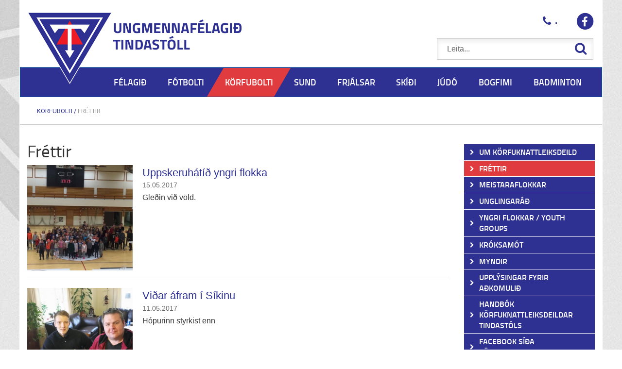

--- FILE ---
content_type: text/html; charset=UTF-8
request_url: https://www.tindastoll.is/korfubolti/frettir?page=13
body_size: 7816
content:
<!DOCTYPE html>
<!--
		Stefna ehf. - Moya Vefumsjónarkerfi
		- - - - - - - - - - - - - - - - - -
		http://www.moya.is
		Moya - útgáfa 1.16.2		- - - - - - - - - - - - - - - - - -
-->
<html xmlns="http://www.w3.org/1999/xhtml" lang="is">
<head>
	<meta http-equiv="X-UA-Compatible" content="IE=edge">
	<meta name="viewport" content="width=device-width, initial-scale=1.0, maximum-scale=1.0">
	<meta name="description" content="Uppskeruhátíð yngri flokka Viðar áfram í Síkinu Uppskeruhátíð yngri flokka Pétur áfram heima Úrslit helgarinnar Unglingaflokkur drengja í 8 - liða úrslitum" >
	<meta charset="UTF-8">
	<meta name="author" content="" >
	<meta name="generator" content="Moya 1.16.2" >
	<meta property="og:title" content="Fr&eacute;ttir">
	<meta property="og:image" content="https://www.tindastoll.is/static/themes/2016/images/og.png?v=1769429297">
	<meta property="og:url" content="https://www.tindastoll.is/korfubolti/frettir?page=13">
	<meta property="og:site_name" content="K&ouml;rfuknattleiksdeild Tindast&oacute;ls">
	<meta property="og:image:width" content="200">
	<meta property="og:image:height" content="200">
	<meta property="og:locale" content="is_IS">
	<meta property="og:description" content="Uppskeruh&aacute;t&iacute;&eth; yngri flokka Vi&eth;ar &aacute;fram &iacute; S&iacute;kinu Uppskeruh&aacute;t&iacute;&eth; yngri flokka P&eacute;tur &aacute;fram heima &Uacute;rslit helgarinnar Unglingaflokkur drengja &iacute; 8 - li&eth;a &uacute;rslitum">
	<meta property="og:type" content="article">

	<title>Fréttir | Körfuknattleiksdeild Tindastóls</title>
	<link href="/static/themes/2016/theme.css?v=f12aee4811" rel="stylesheet" media="all" type="text/css"  />
	<link href="/korfubolti/feed" rel="alternate" type="application/rss+xml" title="RSS - Fréttir" >
	<link href="/favicon.ico" rel="icon" type="image/x-icon" >
	<link href="/favicon.ico" rel="shortcut icon" type="image/x-icon" >
	
</head>
<body class="korfubolti news">
	<a id="siteTop" class="hide">&nbsp;</a>
	
	<div id="fb-root"></div>
    <script>(function(d, s, id) {
            var js, fjs = d.getElementsByTagName(s)[0];
            if (d.getElementById(id)) return;
            js = d.createElement(s); js.id = id;
            js.src = "//connect.facebook.net/is_IS/sdk.js#xfbml=1&version=v2.0";
            fjs.parentNode.insertBefore(js, fjs);
        }(document, 'script', 'facebook-jssdk'));
    </script>

	<div id="page">

		
		<div id="pageContainer">
			<div id="header">
                <div class="whiteBg">
                    <div class="logo">
                        <a href="/">
                            <img alt="Körfuknattleiksdeild Tindastóls"
                                 src="/static/themes/2016/images/logo.png"/>
                        </a>
                    </div>
                                        <div class="extra">
                        <div class="phone">
                            <p>.</p>                        </div>
                        <div class="facebook">
						    <p><a href="https://www.facebook.com/umftindastoll" target="_blank">Facebook</a></p>                        </div>
                    </div>

                    <div id="searchBox" role="search">
						<form id="searchForm" name="searchForm" method="get" action="/korfubolti/moya/search/index/search">
<div id="elm_q" class="elm_text elm"><label for="q" class="noscreen optional">Leita</label>

<span class="lmnt"><input type="text" name="q" id="q" value="" placeholder="Leita..." class="text searchQ"></span></div>
<div id="elm_submit" class="elm_submit elm">
<input type="submit" id="searchSubmit" value="Leita"></div></form>                    </div>

                    <div id="mainmenu">
                        <div class="contentWrap">
                            <ul class="menu mmLevel1 " id="mmm-1"><li class="ele-um-felagid si level1 children first ord-1"><a href="/um-felagid"><span>F&eacute;lagi&eth;</span></a><ul class="menu mmLevel2 " id="mmm-43"><li class="ele-adalstjorn si level2 children first goto ord-1"><a href="/um-felagid/adalstjorn"><span>A&eth;alstj&oacute;rn</span></a><ul class="menu mmLevel3 " id="mmm-48"><li class="ele-stjorn si level3 first ord-1"><a href="/um-felagid/adalstjorn/stjorn"><span>Stj&oacute;rn</span></a></li><li class="ele-fundargerdir-adalstjornar si level3 ord-2"><a href="/um-felagid/adalstjorn/fundargerdir-adalstjornar"><span>Fundarger&eth;ir a&eth;alstj&oacute;rnar</span></a></li><li class="ele-arsskyrslur si level3 ord-3"><a href="/um-felagid/adalstjorn/arsskyrslur"><span>&Aacute;rssk&yacute;rslur</span></a></li><li class="ele-merki-tindastols si level3 ord-4"><a href="/um-felagid/adalstjorn/merki-tindastols"><span>Merki Tindast&oacute;ls</span></a></li><li class="ele-formenn-umf-tindastols-fra-upphafi si level3 last ord-5"><a href="/um-felagid/adalstjorn/formenn-umf-tindastols-fra-upphafi"><span>Formenn UMF Tindast&oacute;ls fr&aacute; upphafi</span></a></li></ul></li><li class="ele-log-umf-tindastols si level2 ord-2"><a href="/um-felagid/log-umf-tindastols"><span>L&ouml;g UMF Tindast&oacute;ls</span></a></li><li class="ele-ithrottamadur-tindastols si level2 ord-3"><a href="/um-felagid/ithrottamadur-tindastols"><span>&Iacute;&thorn;r&oacute;ttama&eth;ur Tindast&oacute;ls</span></a></li><li class="ele-minningarsjodur-um-runar-inga-bjornsson si level2 ord-4"><a href="/um-felagid/minningarsjodur-um-runar-inga-bjornsson"><span>Minningarsj&oacute;&eth;ur um R&uacute;nar Inga Bj&ouml;rnsson</span></a></li><li class="ele-starfsbikarinn si level2 ord-5"><a href="/um-felagid/starfsbikarinn"><span>Starfsbikarinn</span></a></li><li class="ele-gull-silfur-og-starfsmerki si level2 children goto ord-6"><a href="/um-felagid/gull-silfur-og-starfsmerki"><span>Gull, silfur og starfsmerki</span></a><ul class="menu mmLevel3 " id="mmm-83"><li class="ele-gullmerki si level3 first ord-1"><a href="/um-felagid/gull-silfur-og-starfsmerki/gullmerki"><span>Gullmerki</span></a></li><li class="ele-silfurmerki si level3 ord-2"><a href="/um-felagid/gull-silfur-og-starfsmerki/silfurmerki"><span>Silfurmerki</span></a></li><li class="ele-starfsmerki si level3 last ord-3"><a href="/um-felagid/gull-silfur-og-starfsmerki/starfsmerki"><span>Starfsmerki</span></a></li></ul></li><li class="ele-frettir si level2 ord-7"><a href="/um-felagid/frettir"><span>Fr&eacute;ttir</span></a></li><li class="ele-hafa-samband si level2 last ord-8"><a href="/um-felagid/hafa-samband"><span>Hafa samband</span></a></li></ul></li><li class="ele-fotbolti si level1 children ord-2"><a href="/fotbolti"><span>F&oacute;tbolti</span></a><ul class="menu mmLevel2 " id="mmm-12"><li class="ele-um-knattpyrnudeild si level2 children first goto ord-1"><a href="/fotbolti/um-knattpyrnudeild"><span>Um knattpyrnudeild</span></a><ul class="menu mmLevel3 " id="mmm-33"><li class="ele-stjorn si level3 first ord-1"><a href="/fotbolti/um-knattpyrnudeild/stjorn"><span>Stj&oacute;rn knattspyrnudeildar</span></a></li><li class="ele-unglingarad si level3 ord-2"><a href="/fotbolti/um-knattpyrnudeild/unglingarad"><span>Barna- og unglingar&aacute;&eth;</span></a></li><li class="ele-thjalfarar si level3 ord-3"><a href="/fotbolti/um-knattpyrnudeild/thjalfarar"><span>&THORN;j&aacute;lfarar</span></a></li><li class="ele-skrifstofa si level3 ord-4"><a href="/fotbolti/um-knattpyrnudeild/skrifstofa"><span>Netf&ouml;ng</span></a></li><li class="ele-undirval-2 si level3 ord-5"><a href="/fotbolti/um-knattpyrnudeild/undirval-2"><span>F&oacute;tboltafr&eacute;ttir</span></a></li><li class="ele-saudarkroksvollur si level3 ord-6"><a href="/fotbolti/um-knattpyrnudeild/saudarkroksvollur"><span>Sau&eth;&aacute;rkr&oacute;ksv&ouml;llur</span></a></li><li class="ele-arsreikningar si level3 children last ord-7"><a href="/fotbolti/um-knattpyrnudeild/arsreikningar"><span>&Aacute;rsreikningar</span></a><ul class="menu mmLevel4 " id="mmm-251"><li class="ele-greidslur-til-umbodsmanna si level4 first last ord-1"><a href="/fotbolti/um-knattpyrnudeild/arsreikningar/greidslur-til-umbodsmanna"><span>Grei&eth;slur til umbo&eth;smanna</span></a></li></ul></li></ul></li><li class="ele-frettir si level2 ord-2"><a href="/fotbolti/frettir"><span>Fr&eacute;ttir</span></a></li><li class="ele-buningar-yngri-flokka si level2 ord-3"><a href="/fotbolti/buningar-yngri-flokka"><span>B&uacute;ningar yngri flokka</span></a></li><li class="ele-yngri-flokkar si level2 children goto ord-4"><a href="/fotbolti/yngri-flokkar"><span>Yngri flokkar</span></a><ul class="menu mmLevel3 " id="mmm-60"><li class="ele-aefingatoflur si level3 first last ord-1"><a href="/fotbolti/yngri-flokkar/aefingatoflur"><span>&AElig;fingat&ouml;flur</span></a></li></ul></li><li class="ele-kroksmot-drengja si level2 ord-5"><a href="/fotbolti/kroksmot-drengja"><span>Kr&oacute;ksm&oacute;t drengja</span></a></li><li class="ele-kroksmot-stulkna si level2 ord-6"><a href="/fotbolti/kroksmot-stulkna"><span>Kr&oacute;ksm&oacute;t st&uacute;lkna</span></a></li><li class="ele-markmid-og-stefna-knattspyrnydeildar-1 si level2 ord-7"><a href="/fotbolti/markmid-og-stefna-knattspyrnydeildar-1"><span>Markmi&eth; og stefna Knattspyrnudeildar</span></a></li><li class="ele-verndun-og-velferd-barna si level2 ord-8"><a href="/fotbolti/verndun-og-velferd-barna"><span>Verndun og velfer&eth; barna</span></a></li><li class="ele-jafnrettisstefna si level2 ord-9"><a href="/fotbolti/jafnrettisstefna"><span>Jafnr&eacute;ttisstefna</span></a></li><li class="ele-vidbragdsaaetlun si level2 ord-10"><a href="/fotbolti/vidbragdsaaetlun"><span>Vi&eth;brag&eth;s&aacute;&aelig;tlun</span></a></li><li class="ele-facebook-sida-knattspyrnudeildar si level2 last ord-11"><a href="https://www.facebook.com/tindastollknattspyrna" target="_blank"><span>Facebook s&iacute;&eth;a Knattspyrnudeildar</span></a></li></ul></li><li class="ele-korfubolti si level1 selectedLevel1 children ord-3"><a href="/korfubolti"><span>K&ouml;rfubolti</span></a><ul class="menu mmLevel2 " id="mmm-15"><li class="ele-um-korfuknattleiksdeild si level2 children first goto ord-1"><a href="/korfubolti/um-korfuknattleiksdeild"><span>Um k&ouml;rfuknattleiksdeild</span></a><ul class="menu mmLevel3 " id="mmm-46"><li class="ele-stjorn si level3 first ord-1"><a href="/korfubolti/um-korfuknattleiksdeild/stjorn"><span>Stj&oacute;rn</span></a></li><li class="ele-adrir-starfsmenn si level3 last ord-2"><a href="/korfubolti/um-korfuknattleiksdeild/adrir-starfsmenn"><span>A&eth;rir starfsmenn</span></a></li></ul></li><li class="ele-frettir si level2 selectedLevel2 active ord-2"><a href="/korfubolti/frettir"><span>Fr&eacute;ttir</span></a></li><li class="ele-meistaraflokkur-karla si level2 children goto ord-3"><a href="/korfubolti/meistaraflokkur-karla"><span>Meistaraflokkar </span></a><ul class="menu mmLevel3 " id="mmm-64"><li class="ele-2016-2017 si level3 first last ord-1"><a href="/korfubolti/meistaraflokkur-karla/2016-2017"><span>2016 - 2017</span></a></li></ul></li><li class="ele-unglingarad si level2 children goto ord-4"><a href="/korfubolti/unglingarad"><span>Unglingar&aacute;&eth;</span></a><ul class="menu mmLevel3 " id="mmm-65"><li class="ele-unglingarad si level3 first last ord-1"><a href="/korfubolti/unglingarad/unglingarad"><span>Unglingar&aacute;&eth;</span></a></li></ul></li><li class="ele-yngri-flokkar si level2 children goto ord-5"><a href="/korfubolti/yngri-flokkar"><span>Yngri flokkar / Youth groups</span></a><ul class="menu mmLevel3 " id="mmm-67"><li class="ele-aefingatimar si level3 first ord-1"><a href="/korfubolti/yngri-flokkar/aefingatimar"><span>&AElig;fingat&iacute;mar/Practice times</span></a></li><li class="ele-thjalfarar si level3 ord-2"><a href="/korfubolti/yngri-flokkar/thjalfarar"><span>&THORN;j&aacute;lfarar / coaches</span></a></li><li class="ele-aefingargjold-og-idkendaskraning si level3 ord-3"><a href="/korfubolti/yngri-flokkar/aefingargjold-og-idkendaskraning"><span>&AElig;fingargj&ouml;ld og i&eth;kendaskr&aacute;ning</span></a></li><li class="ele-practice-fees-and-practitioner-registration si level3 last ord-4"><a href="/korfubolti/yngri-flokkar/practice-fees-and-practitioner-registration"><span>Practice fees and practitioner registration</span></a></li></ul></li><li class="ele-kroksamot si level2 children goto ord-6"><a href="/korfubolti/kroksamot"><span>Kr&oacute;ksam&oacute;t</span></a><ul class="menu mmLevel3 " id="mmm-66"><li class="ele-kroksamot-2017 si level3 first last ord-1"><a href="/korfubolti/kroksamot/kroksamot-2017"><span>Kr&oacute;ksam&oacute;t</span></a></li></ul></li><li class="ele-myndir si level2 ord-7"><a href="/korfubolti/myndir"><span>Myndir</span></a></li><li class="ele-upplysingar-fyrir-adkomulid si level2 ord-8"><a href="/korfubolti/upplysingar-fyrir-adkomulid"><span>Uppl&yacute;singar fyrir a&eth;komuli&eth;</span></a></li><li class="ele-handbok-korfuknattleiksdeildar-tindastols si level2 ord-9"><a href="/korfubolti/handbok-korfuknattleiksdeildar-tindastols"><span>Handb&oacute;k k&ouml;rfuknattleiksdeildar Tindast&oacute;ls</span></a></li><li class="ele-facebook-sida-kkd-tindastols si level2 last ord-10"><a href="https://www.facebook.com/kkdtindastoll" target="_blank"><span>Facebook s&iacute;&eth;a K&ouml;rfuknattleiksdeildar</span></a></li></ul></li><li class="ele-sund si level1 children ord-4"><a href="/sund"><span>Sund</span></a><ul class="menu mmLevel2 " id="mmm-18"><li class="ele-um-sunddeild si level2 children first goto ord-1"><a href="/sund/um-sunddeild"><span>Um sunddeild</span></a><ul class="menu mmLevel3 " id="mmm-68"><li class="ele-stjorn si level3 first last ord-1"><a href="/sund/um-sunddeild/stjorn"><span>Stj&oacute;rn</span></a></li></ul></li><li class="ele-frettir si level2 ord-2"><a href="/sund/frettir"><span>Fr&eacute;ttir</span></a></li><li class="ele-myndir si level2 ord-3"><a href="/sund/myndir"><span>Myndir</span></a></li><li class="ele-forsida-aefingargjold-og-aefingartafla si level2 ord-4"><a href="/sund/forsida-aefingargjold-og-aefingartafla"><span>&AElig;fingargj&ouml;ld og &aelig;fingartafla</span></a></li><li class="ele-facebook-sida-sunddeildar si level2 last ord-5"><a href="https://www.facebook.com/profile.php?id=100059865931953" target="_blank"><span>Facebook s&iacute;&eth;a Sunddeildar</span></a></li></ul></li><li class="ele-frjalsar si level1 children ord-5"><a href="/frjalsar"><span>Frj&aacute;lsar</span></a><ul class="menu mmLevel2 " id="mmm-21"><li class="ele-um-frjalsithrottadeildina si level2 children first goto ord-1"><a href="/frjalsar/um-frjalsithrottadeildina"><span>Um frj&aacute;ls&iacute;&thorn;r&oacute;ttadeild</span></a><ul class="menu mmLevel3 " id="mmm-72"><li class="ele-stjorn si level3 first last ord-1"><a href="/frjalsar/um-frjalsithrottadeildina/stjorn"><span>Stj&oacute;rn</span></a></li></ul></li><li class="ele-frettir si level2 ord-2"><a href="/frjalsar/frettir"><span>Fr&eacute;ttir</span></a></li><li class="ele-aefingatafla si level2 children ord-3"><a href="/frjalsar/aefingatafla"><span>&AElig;fingatafla</span></a><ul class="menu mmLevel3 " id="mmm-155"><li class="ele-forsida-aefingatafla si level3 first last ord-1"><a href="/frjalsar/aefingatafla/forsida-aefingatafla"><span>&AElig;FINGATAFLA</span></a></li></ul></li><li class="ele-tenglar-1 si level2 ord-4"><a href="/frjalsar/tenglar-1"><span>Tenglar</span></a></li><li class="ele-nyjir-idkendur si level2 ord-5"><a href="/frjalsar/nyjir-idkendur"><span>Uppl&yacute;singar fyrir i&eth;kendur</span></a></li><li class="ele-skraning-idkenda si level2 ord-6"><a href="/frjalsar/skraning-idkenda"><span>Skr&aacute;ning i&eth;kenda</span></a></li><li class="ele-facebook-sida-frjalsithrottadeildar si level2 last ord-7"><a href="https://www.facebook.com/FrjalsarTindastoll" target="_blank"><span>Facebook s&iacute;&eth;a Frj&aacute;ls&iacute;&thorn;r&oacute;ttadeildar</span></a></li></ul></li><li class="ele-skidi si level1 children ord-6"><a href="/skidi"><span>Sk&iacute;&eth;i</span></a><ul class="menu mmLevel2 " id="mmm-24"><li class="ele-um-skidadeildina si level2 children first goto ord-1"><a href="/skidi/um-skidadeildina"><span>Um sk&iacute;&eth;adeild</span></a><ul class="menu mmLevel3 " id="mmm-74"><li class="ele-stjorn si level3 first ord-1"><a href="/skidi/um-skidadeildina/stjorn"><span>Stj&oacute;rn</span></a></li><li class="ele-vidurkenningar si level3 ord-2"><a href="/skidi/um-skidadeildina/vidurkenningar"><span>Vi&eth;urkenningar</span></a></li><li class="ele-skidamadur-arsins si level3 ord-3"><a href="/skidi/um-skidadeildina/skidamadur-arsins"><span>Sk&iacute;&eth;ama&eth;ur &aacute;rsins</span></a></li><li class="ele-saga-skidadeildarinnar si level3 last ord-4"><a href="/skidi/um-skidadeildina/saga-skidadeildarinnar"><span>Saga Sk&iacute;&eth;adeildarinnar</span></a></li></ul></li><li class="ele-frettir si level2 ord-2"><a href="/skidi/frettir"><span>Fr&eacute;ttir</span></a></li><li class="ele-vefmyndavel si level2 ord-3"><a href="/skidi/vefmyndavel"><span>Vefmyndav&eacute;l</span></a></li><li class="ele-verdskra si level2 ord-4"><a href="/skidi/verdskra"><span>Ver&eth;skr&aacute;</span></a></li><li class="ele-bretta-og-skidaaefingar si level2 children goto ord-5"><a href="/skidi/bretta-og-skidaaefingar"><span>Bretta og Sk&iacute;&eth;a&aelig;fingar</span></a><ul class="menu mmLevel3 " id="mmm-208"><li class="ele-skidaaefingar si level3 first ord-1"><a href="/skidi/bretta-og-skidaaefingar/skidaaefingar"><span>Sk&iacute;&eth;a&aelig;fingar</span></a></li><li class="ele-brettaaefingar si level3 last ord-2"><a href="/skidi/bretta-og-skidaaefingar/brettaaefingar"><span>Bretta&aelig;fingar</span></a></li></ul></li><li class="ele-skidasvaedid si level2 ord-6"><a href="/skidi/skidasvaedid"><span>Sk&iacute;&eth;asv&aelig;&eth;i&eth;</span></a></li><li class="ele-myndir si level2 ord-7"><a href="/skidi/myndir"><span>Myndir</span></a></li><li class="ele-vefsida-skidasvaedis-tindastols si level2 ord-8"><a href="https://www.skitindastoll.is/" target="_blank"><span>Vefs&iacute;&eth;a Sk&iacute;&eth;asv&aelig;&eth;is Tindast&oacute;ls</span></a></li><li class="ele-facebook-sida-skidadeildar si level2 last ord-9"><a href="https://www.facebook.com/skitindastoll" target="_blank"><span>Facebook s&iacute;&eth;a Sk&iacute;&eth;adeildar</span></a></li></ul></li><li class="ele-judo si level1 children ord-7"><a href="/judo"><span>J&uacute;d&oacute;</span></a><ul class="menu mmLevel2 " id="mmm-27"><li class="ele-um-judodeildina si level2 children first goto ord-1"><a href="/judo/um-judodeildina"><span>Um j&uacute;d&oacute;deild</span></a><ul class="menu mmLevel3 " id="mmm-76"><li class="ele-stjorn si level3 first ord-1"><a href="/judo/um-judodeildina/stjorn"><span>Stj&oacute;rn</span></a></li><li class="ele-markmid si level3 ord-2"><a href="/judo/um-judodeildina/markmid"><span>Markmi&eth;</span></a></li><li class="ele-almennar-reglur-judodeildar si level3 last ord-3"><a href="/judo/um-judodeildina/almennar-reglur-judodeildar"><span>Almennar reglur j&uacute;d&oacute;deildar</span></a></li></ul></li><li class="ele-frettir si level2 ord-2"><a href="/judo/frettir"><span>Fr&eacute;ttir</span></a></li><li class="ele-um-judo si level2 children goto ord-3"><a href="/judo/um-judo"><span>Um J&uacute;d&oacute;</span></a><ul class="menu mmLevel3 " id="mmm-221"><li class="ele-um-uppruna-og-hugmyndafraedi-judoithrottarinnar si level3 first ord-1"><a href="/judo/um-judo/um-uppruna-og-hugmyndafraedi-judoithrottarinnar"><span>Um uppruna og hugmyndafr&aelig;&eth;i J&uacute;d&oacute;&iacute;&thorn;r&oacute;ttarinnar</span></a></li><li class="ele-helstu-keppnisreglur si level3 ord-2"><a href="/judo/um-judo/helstu-keppnisreglur"><span>helstu keppnisreglur</span></a></li><li class="ele-ordskyringar-jpn-isl si level3 ord-3"><a href="https://www.jsi.is/or%c3%b0skyringar-jpnisl/" target="_blank"><span>Or&eth;sk&yacute;ringar jpn-isl</span></a></li><li class="ele-dygdir si level3 last ord-4"><a href="/judo/um-judo/dygdir" target="_blank"><span>Dyg&eth;ir</span></a></li></ul></li><li class="ele-aefingar si level2 children goto ord-4"><a href="/judo/aefingar"><span>&AElig;fingar</span></a><ul class="menu mmLevel3 " id="mmm-145"><li class="ele-stundatafla si level3 first ord-1"><a href="/judo/aefingar/stundatafla"><span>&AElig;fingat&iacute;mar</span></a></li><li class="ele-verdskra si level3 ord-2"><a href="/judo/aefingar/verdskra"><span>Ver&eth;skr&aacute;</span></a></li><li class="ele-gym si level3 ord-3"><a href="https://goo.gl/maps/pviw7pEZT9cR7BTY6" target="_blank"><span>&AElig;fingaa&eth;sta&eth;a</span></a></li><li class="ele-thjalfarar si level3 last ord-4"><a href="/judo/aefingar/thjalfarar"><span>&THORN;j&aacute;lfarar</span></a></li></ul></li><li class="ele-skraning-a-namskeid si level2 children goto ord-5"><a href="/judo/skraning-a-namskeid"><span>Skr&aacute;ning &aacute; n&aacute;mskei&eth;</span></a><ul class="menu mmLevel3 " id="mmm-179"><li class="ele-skraning-i-gegnum-sportabler si level3 first last ord-1"><a href="https://www.sportabler.com/shop/umftindastoll/6" target="_blank"><span>Skr&aacute;ning &iacute; gegnum Sportabler</span></a></li></ul></li><li class="ele-judobuningar si level2 children goto ord-6"><a href="/judo/judobuningar"><span>J&uacute;d&oacute;b&uacute;ningar</span></a><ul class="menu mmLevel3 " id="mmm-183"><li class="ele-thvottaleidbeiningar-fyrir-judogallar si level3 first last ord-1"><a href="/judo/judobuningar/thvottaleidbeiningar-fyrir-judogallar"><span>&THORN;vottalei&eth;beiningar fyrir j&uacute;d&oacute;gallar</span></a></li></ul></li><li class="ele-myndir si level2 ord-7"><a href="/judo/myndir"><span>Myndir</span></a></li><li class="ele-hafa-samband si level2 ord-8"><a href="/judo/hafa-samband"><span>Hafa samband</span></a></li><li class="ele-mot-1 si level2 children goto ord-9"><a href="/judo/mot-1"><span>M&oacute;t</span></a><ul class="menu mmLevel3 " id="mmm-279"><li class="ele-markmid-mot si level3 first ord-1"><a href="/judo/mot-1/markmid-mot"><span>Markm&iacute;&eth; M&oacute;t</span></a></li><li class="ele-motaskra-judodeildar-tindastols si level3 ord-2"><a href="/judo/mot-1/motaskra-judodeildar-tindastols"><span>M&oacute;taskr&aacute; J&uacute;d&oacute;deildar Tindast&oacute;ls</span></a></li><li class="ele-motaskra-jsi-1 si level3 last ord-3"><a href="https://www.jsi.is/motaskra/" target="_blank"><span>M&oacute;taskr&aacute; JS&Iacute;</span></a></li></ul></li><li class="ele-motaskra-judodeildar-tindastols si level2 last ord-10"><a href="/judo/motaskra-judodeildar-tindastols"><span>M&oacute;taskr&aacute; J&uacute;d&oacute;deildar Tindast&oacute;ls</span></a></li></ul></li><li class="ele-bogfimi si level1 children ord-8"><a href="/bogfimi"><span>Bogfimi</span></a><ul class="menu mmLevel2 " id="mmm-30"><li class="ele-um-bogfimideild si level2 children first goto ord-1"><a href="/bogfimi/um-bogfimideild"><span>Um bogfimideild</span></a><ul class="menu mmLevel3 " id="mmm-78"><li class="ele-stjorn si level3 first last ord-1"><a href="/bogfimi/um-bogfimideild/stjorn"><span>Stj&oacute;rn</span></a></li></ul></li><li class="ele-frettir si level2 ord-2"><a href="/bogfimi/frettir"><span>Fr&eacute;ttir</span></a></li><li class="ele-myndir si level2 ord-3"><a href="/bogfimi/myndir"><span>Myndir</span></a></li><li class="ele-facebook-sida-bogfimideildar si level2 last ord-4"><a href="https://www.facebook.com/groups/605127156220231/" target="_blank"><span>Facebook s&iacute;&eth;a Bogfimideildar</span></a></li></ul></li><li class="ele-badminton si level1 children last ord-9"><a href="/badminton"><span>Badminton</span></a><ul class="menu mmLevel2 " id="mmm-253"><li class="ele-um-badmintondeild si level2 children first goto ord-1"><a href="/badminton/um-badmintondeild"><span>Um badmintondeild</span></a><ul class="menu mmLevel3 " id="mmm-257"><li class="ele-stjorn si level3 first last ord-1"><a href="/badminton/um-badmintondeild/stjorn"><span>Stj&oacute;rn</span></a></li></ul></li><li class="ele-frettir si level2 ord-2"><a href="/badminton/frettir"><span>Fr&eacute;ttir</span></a></li><li class="ele-forsida-aefingagjold-og-aefingatafla si level2 ord-3"><a href="/badminton/forsida-aefingagjold-og-aefingatafla"><span>&AElig;fingagj&ouml;ld og &aelig;fingatafla</span></a></li><li class="ele-facebook-sida-badmintondeildar si level2 last ord-4"><a href="https://www.facebook.com/profile.php?id=100085943507057" target="_blank"><span>Facebook s&iacute;&eth;a Badmintondeildar</span></a></li></ul></li></ul>                        </div>
                    </div>
										    
<div id="breadcrumbs" class="box">
	
        <div class="boxText">
		<a href="/korfubolti" class="first">Körfubolti</a><span class="sep"> / </span><a href="/korfubolti/frettir" class="last">Fréttir</a>
	</div>
</div>                                    </div>
			</div>

			<div id="contentContainer">
				<div class="row">
                    <div class="whiteBg">
					    <div id="main" role="main">

                            <div id="notice">
                                
                            </div>
                                                            
<div id="news" class="box">
	<div class="boxTitle"><h1>Fréttir</h1></div>
        <div class="boxText">
		<div class="entries all">
	<div class="entry">
		<div class="entryImage thumb">
		<a href="/korfubolti/frettir/uppskeruhatid-yngri-flokka-1"><img alt="Uppskeruhátíð yngri flokka" src="https://static.stefna.is/moya/images/1.png" class="responsive" data-src="/static/news/crop-uppskeruhatid.jpg" data-xs="/static/news/xs/crop-uppskeruhatid.jpg" />
</a>
        <br class="clear" />
	</div>
		<h2 class="entryTitle">
		<a href="/korfubolti/frettir/uppskeruhatid-yngri-flokka-1">Uppskeruhátíð yngri flokka</a>
	</h2>
		<div class="entryInfo">
			<span class="date">
					15.05.2017			</span>
	</div>
	<div class="entryContent">Gleðin við völd.</div><a href="/korfubolti/frettir/uppskeruhatid-yngri-flokka-1" class="more">Lesa meira</a>
	<br class="clear"/>
</div>	<div class="entry">
		<div class="entryImage thumb">
		<a href="/korfubolti/frettir/vidar-afram-i-sikinu"><img alt="Viðar og Stefán formaður takast í hendur." src="https://static.stefna.is/moya/images/1.png" class="responsive" data-src="/static/news/crop-vidar-skrifar-undir.jpg" data-xs="/static/news/xs/crop-vidar-skrifar-undir.jpg" />
</a>
        <br class="clear" />
	</div>
		<h2 class="entryTitle">
		<a href="/korfubolti/frettir/vidar-afram-i-sikinu">Viðar áfram í Síkinu</a>
	</h2>
		<div class="entryInfo">
			<span class="date">
					11.05.2017			</span>
	</div>
	<div class="entryContent">Hópurinn styrkist enn</div><a href="/korfubolti/frettir/vidar-afram-i-sikinu" class="more">Lesa meira</a>
	<br class="clear"/>
</div>	<div class="entry">
		<div class="entryImage thumb">
		<a href="/korfubolti/frettir/uppskeruhatid-yngri-flokka"><img alt="Uppskeruhátíð yngri flokka" src="https://static.stefna.is/moya/images/1.png" class="responsive" data-src="/static/news/crop-1494238399_merki-tindastols6.jpg" data-xs="/static/news/xs/crop-1494238399_merki-tindastols6.jpg" />
</a>
        <br class="clear" />
	</div>
		<h2 class="entryTitle">
		<a href="/korfubolti/frettir/uppskeruhatid-yngri-flokka">Uppskeruhátíð yngri flokka</a>
	</h2>
		<div class="entryInfo">
			<span class="date">
					08.05.2017			</span>
	</div>
	<div class="entryContent">Á fimmtudaginn kl. 17:00</div><a href="/korfubolti/frettir/uppskeruhatid-yngri-flokka" class="more">Lesa meira</a>
	<br class="clear"/>
</div>	<div class="entry">
		<div class="entryImage thumb">
		<a href="/korfubolti/frettir/petur-afram-heima"><img alt="Pétur áfram heima" src="https://static.stefna.is/moya/images/1.png" class="responsive" data-src="/static/news/crop-petur-skrifar-undir.jpg" data-xs="/static/news/xs/crop-petur-skrifar-undir.jpg" />
</a>
        <br class="clear" />
	</div>
		<h2 class="entryTitle">
		<a href="/korfubolti/frettir/petur-afram-heima">Pétur áfram heima</a>
	</h2>
		<div class="entryInfo">
			<span class="date">
					07.05.2017			</span>
	</div>
	<div class="entryContent">Fer ekki fet... </div><a href="/korfubolti/frettir/petur-afram-heima" class="more">Lesa meira</a>
	<br class="clear"/>
</div>	<div class="entry">
		<div class="entryImage thumb">
		<a href="/korfubolti/frettir/urslit-helgarinnar-3"><img alt="Úrslit helgarinnar" src="https://static.stefna.is/moya/images/1.png" class="responsive" data-src="/static/news/crop-screen-shot-2017-05-07-at-18.41.43.png" data-xs="/static/news/xs/crop-screen-shot-2017-05-07-at-18.41.43.png" />
</a>
        <br class="clear" />
	</div>
		<h2 class="entryTitle">
		<a href="/korfubolti/frettir/urslit-helgarinnar-3">Úrslit helgarinnar</a>
	</h2>
		<div class="entryInfo">
			<span class="date">
					07.05.2017			</span>
	</div>
	<div class="entryContent">Minnibolti (5. og 6. b. karla) og ungl.fl.karla</div><a href="/korfubolti/frettir/urslit-helgarinnar-3" class="more">Lesa meira</a>
	<br class="clear"/>
</div>	<div class="entry">
		<div class="entryImage thumb">
		<a href="/korfubolti/frettir/unglingaflokkur-drengja-i-8-lida-urslitum"><img alt="Viðar í leik með m.fl.karla fyrr í vetur. Mynd: Hjalti Árna." src="https://static.stefna.is/moya/images/1.png" class="responsive" data-src="/static/news/crop-1493294125_vidar-ad-leggjann-hjalti-arna.jpg" data-xs="/static/news/xs/crop-1493294125_vidar-ad-leggjann-hjalti-arna.jpg" />
</a>
        <br class="clear" />
	</div>
		<h2 class="entryTitle">
		<a href="/korfubolti/frettir/unglingaflokkur-drengja-i-8-lida-urslitum">Unglingaflokkur drengja í 8 - liða úrslitum</a>
	</h2>
		<div class="entryInfo">
			<span class="date">
					04.05.2017			</span>
	</div>
	<div class="entryContent">Útileikur gegn Breiðablik</div><a href="/korfubolti/frettir/unglingaflokkur-drengja-i-8-lida-urslitum" class="more">Lesa meira</a>
	<br class="clear"/>
</div>	<div class="entry">
		<div class="entryImage thumb">
		<a href="/korfubolti/frettir/tvo-lid-a-torneringum-um-helgina"><img alt="Tvö lið á törneringum um helgina" src="https://static.stefna.is/moya/images/1.png" class="responsive" data-src="/static/news/crop-1493198295_merki-tindastols6.jpg" data-xs="/static/news/xs/crop-1493198295_merki-tindastols6.jpg" />
</a>
        <br class="clear" />
	</div>
		<h2 class="entryTitle">
		<a href="/korfubolti/frettir/tvo-lid-a-torneringum-um-helgina">Tvö lið á törneringum um helgina</a>
	</h2>
		<div class="entryInfo">
			<span class="date">
					27.04.2017			</span>
	</div>
	<div class="entryContent">8. flokkarnir á ferð og flugi</div><a href="/korfubolti/frettir/tvo-lid-a-torneringum-um-helgina" class="more">Lesa meira</a>
	<br class="clear"/>
</div>	<div class="entry">
		<div class="entryImage thumb">
		<a href="/korfubolti/frettir/axel-kara-og-sigtryggur-arnar-i-tindastolsbuning-a-ny"><img alt="Sigtryggur Arnar með Tindastóli 2012. Mynd: Hjalti Árna." src="https://static.stefna.is/moya/images/1.png" class="responsive" data-src="/static/news/crop-sigtryggurarnarvsskall2012hjalti.jpg" data-xs="/static/news/xs/crop-sigtryggurarnarvsskall2012hjalti.jpg" />
</a>
        <br class="clear" />
	</div>
		<h2 class="entryTitle">
		<a href="/korfubolti/frettir/axel-kara-og-sigtryggur-arnar-i-tindastolsbuning-a-ny">Axel Kára og Sigtryggur Arnar í Tindastólsbúning á ný</a>
	</h2>
		<div class="entryInfo">
			<span class="date">
					26.04.2017			</span>
	</div>
	<div class="entryContent">Mikill styrkur fyrir lið Tindastóls</div><a href="/korfubolti/frettir/axel-kara-og-sigtryggur-arnar-i-tindastolsbuning-a-ny" class="more">Lesa meira</a>
	<br class="clear"/>
</div>	<div class="entry">
		<div class="entryImage thumb">
		<a href="/korfubolti/frettir/heimatornering-um-helgina"><img alt="Mynd: Sædís Bylgja" src="https://static.stefna.is/moya/images/1.png" class="responsive" data-src="/static/news/sm/crop-1491302333_10.-flokkur-drengja-saedis-bylgja.jpg" data-sm="/static/news/sm/crop-1491302333_10.-flokkur-drengja-saedis-bylgja.jpg" data-xs="/static/news/xs/crop-1491302333_10.-flokkur-drengja-saedis-bylgja.jpg" />
</a>
        <br class="clear" />
	</div>
		<h2 class="entryTitle">
		<a href="/korfubolti/frettir/heimatornering-um-helgina">Heimatörnering um helgina</a>
	</h2>
		<div class="entryInfo">
			<span class="date">
					04.04.2017			</span>
	</div>
	<div class="entryContent">10. flokkur karla í aðalhlutverki</div><a href="/korfubolti/frettir/heimatornering-um-helgina" class="more">Lesa meira</a>
	<br class="clear"/>
</div>	<div class="entry">
		<div class="entryImage thumb">
		<a href="/korfubolti/frettir/unglingaflokkur-kvenna-med-sigur-a-grindavik"><img alt="Mynd: Hjalti Árna." src="https://static.stefna.is/moya/images/1.png" class="responsive" data-src="/static/news/crop-berja-hja-unglfl.kv.-hjalti-arna.jpg" data-xs="/static/news/xs/crop-berja-hja-unglfl.kv.-hjalti-arna.jpg" />
</a>
        <br class="clear" />
	</div>
		<h2 class="entryTitle">
		<a href="/korfubolti/frettir/unglingaflokkur-kvenna-med-sigur-a-grindavik">Unglingaflokkur kvenna með sigur á Grindavík</a>
	</h2>
		<div class="entryInfo">
			<span class="date">
					04.04.2017			</span>
	</div>
	<div class="entryContent">Lokatölur 74:65</div><a href="/korfubolti/frettir/unglingaflokkur-kvenna-med-sigur-a-grindavik" class="more">Lesa meira</a>
	<br class="clear"/>
</div></div>
		<div class="paginationControl">
		<div class="pagerContent">
											<a class="stepper previous" href="/korfubolti/frettir?page=12" aria-label="Fyrri" title="Fyrri"> <i class="fa fa-angle-left"></i> </a>
																								<a class="pagerNumber" href="/korfubolti/frettir?page=9">
											<span>9</span>
					</a>
																					<a class="pagerNumber" href="/korfubolti/frettir?page=10">
											<span>10</span>
					</a>
																					<a class="pagerNumber" href="/korfubolti/frettir?page=11">
											<span>11</span>
					</a>
																					<a class="pagerNumber" href="/korfubolti/frettir?page=12">
											<span>12</span>
					</a>
																<span class="pagerNumber disabled">13</span>
																					<a class="pagerNumber" href="/korfubolti/frettir?page=14">
											<span>14</span>
					</a>
																					<a class="pagerNumber" href="/korfubolti/frettir?page=15">
											<span>15</span>
					</a>
																					<a class="pagerNumber" href="/korfubolti/frettir?page=16">
											<span>16</span>
					</a>
																					<a class="pagerNumber" href="/korfubolti/frettir?page=17">
											<span>17</span>
					</a>
																					<a class="pagerNumber" href="/korfubolti/frettir?page=18">
											<span>18</span>
					</a>
														<a class="stepper next" href="/korfubolti/frettir?page=14" title="Næsta" aria-label="Næsta"> <i class="fa fa-angle-right"></i> </a>
					</div>
	</div>

	</div>
</div>                                                    </div>
                        <div id="sidebar" role="complementary">
							<div id="box_sitemap_51" class="box box_sitemap box_ord_1 first"><div class="boxText"><ul class="menu mmLevel1 " id="-15"><li class="ele-um-korfuknattleiksdeild si level1 children first goto ord-1"><a href="/korfubolti/um-korfuknattleiksdeild"><span>Um k&ouml;rfuknattleiksdeild</span></a><ul class="menu mmLevel2 hide" id="-46"><li class="ele-stjorn si level2 first ord-1"><a href="/korfubolti/um-korfuknattleiksdeild/stjorn"><span>Stj&oacute;rn</span></a></li><li class="ele-adrir-starfsmenn si level2 last ord-2"><a href="/korfubolti/um-korfuknattleiksdeild/adrir-starfsmenn"><span>A&eth;rir starfsmenn</span></a></li></ul></li><li class="ele-frettir si level1 selectedLevel1 active ord-2"><a href="/korfubolti/frettir"><span>Fr&eacute;ttir</span></a></li><li class="ele-meistaraflokkur-karla si level1 children goto ord-3"><a href="/korfubolti/meistaraflokkur-karla"><span>Meistaraflokkar </span></a><ul class="menu mmLevel2 hide" id="-64"><li class="ele-2016-2017 si level2 first last ord-1"><a href="/korfubolti/meistaraflokkur-karla/2016-2017"><span>2016 - 2017</span></a></li></ul></li><li class="ele-unglingarad si level1 children goto ord-4"><a href="/korfubolti/unglingarad"><span>Unglingar&aacute;&eth;</span></a><ul class="menu mmLevel2 hide" id="-65"><li class="ele-unglingarad si level2 first last ord-1"><a href="/korfubolti/unglingarad/unglingarad"><span>Unglingar&aacute;&eth;</span></a></li></ul></li><li class="ele-yngri-flokkar si level1 children goto ord-5"><a href="/korfubolti/yngri-flokkar"><span>Yngri flokkar / Youth groups</span></a><ul class="menu mmLevel2 hide" id="-67"><li class="ele-aefingatimar si level2 first ord-1"><a href="/korfubolti/yngri-flokkar/aefingatimar"><span>&AElig;fingat&iacute;mar/Practice times</span></a></li><li class="ele-thjalfarar si level2 ord-2"><a href="/korfubolti/yngri-flokkar/thjalfarar"><span>&THORN;j&aacute;lfarar / coaches</span></a></li><li class="ele-aefingargjold-og-idkendaskraning si level2 ord-3"><a href="/korfubolti/yngri-flokkar/aefingargjold-og-idkendaskraning"><span>&AElig;fingargj&ouml;ld og i&eth;kendaskr&aacute;ning</span></a></li><li class="ele-practice-fees-and-practitioner-registration si level2 last ord-4"><a href="/korfubolti/yngri-flokkar/practice-fees-and-practitioner-registration"><span>Practice fees and practitioner registration</span></a></li></ul></li><li class="ele-kroksamot si level1 children goto ord-6"><a href="/korfubolti/kroksamot"><span>Kr&oacute;ksam&oacute;t</span></a><ul class="menu mmLevel2 hide" id="-66"><li class="ele-kroksamot-2017 si level2 first last ord-1"><a href="/korfubolti/kroksamot/kroksamot-2017"><span>Kr&oacute;ksam&oacute;t</span></a></li></ul></li><li class="ele-myndir si level1 ord-7"><a href="/korfubolti/myndir"><span>Myndir</span></a></li><li class="ele-upplysingar-fyrir-adkomulid si level1 ord-8"><a href="/korfubolti/upplysingar-fyrir-adkomulid"><span>Uppl&yacute;singar fyrir a&eth;komuli&eth;</span></a></li><li class="ele-handbok-korfuknattleiksdeildar-tindastols si level1 ord-9"><a href="/korfubolti/handbok-korfuknattleiksdeildar-tindastols"><span>Handb&oacute;k k&ouml;rfuknattleiksdeildar Tindast&oacute;ls</span></a></li><li class="ele-facebook-sida-kkd-tindastols si level1 last ord-10"><a href="https://www.facebook.com/kkdtindastoll" target="_blank"><span>Facebook s&iacute;&eth;a K&ouml;rfuknattleiksdeildar</span></a></li></ul></div>
</div>
                        </div>
					</div>
				</div>
			</div>

			<div id="footer"></div>

			<div id="mainmenuToggle">
				<span class="first"></span>
				<span class="middle"></span>
				<span class="last"></span>
			</div>

			<div id="qn">
				<div class="wrap">

				</div>
			</div>
		</div>
	</div>
	<div id="footerInfo" role="contentinfo">
		<div class="contentWrap">
			<div id="box_group_1" class="group"><div class="contentWrap"><div id="box_pagecontent_50" class="box box_pagecontent box_ord_1 first"><div class="boxTitle"><h4>Um Félagið</h4></div><div class="boxText"><h4><a href="/um-felagid">Um félagið</a></h4>
<ul>
<li><a href="/um-felagid/frettir">Fréttir</a></li>
<li><a title="Stjórn" href="/um-felagid/adalstjorn/stjorn">Stjórn</a></li>
<li><a title="Lög Ungmennafélagsins Tindastóls" href="/um-felagid/log-umf-tindastols">Lög félagsins</a></li>
<li><a title="Fundargerðir" href="/um-felagid/adalstjorn/fundargerdir-adalstjornar">Fundargerðir</a></li>
<li><a title="Ársskýrslur" href="/um-felagid/adalstjorn/arsskyrslur">Ársskýrslur Tindastóls</a></li>
</ul></div>
</div>
<div id="box_pagecontent_52" class="box box_pagecontent box_ord_2"><div class="boxTitle"><h4>Fótbolit</h4></div><div class="boxText"><h4><a href="/fotbolti">Fótbolti</a></h4>
<ul>
<li><a href="/fotbolti/frettir">Fréttir</a></li>
<li><a title="Stjórn knattpyrnudeildar" href="http://www.tindastoll.is/fotbolti/um-knattpyrnudeild/stjorn">Stjórn</a></li>
<li><a title="Myndasafn knattspyrnudeildar" href="/fotbolti/myndsafn">Myndir</a></li>
<li><a title="Króksmót drengja" href="/fotbolti/kroksmot-drengja">Króksmót drengja</a></li>
<li><a title="Króksmót stúlkna" href="/fotbolti/kroksmot-stulkna">Króksmót stúlkna</a></li>
</ul></div>
</div>
<div id="box_pagecontent_53" class="box box_pagecontent box_ord_3"><div class="boxTitle"><h4>Körfubolti</h4></div><div class="boxText"><h4><a href="/korfubolti">Körfubolti</a></h4>
<ul>
<li><a href="/korfubolti/frettir">Fréttir</a></li>
<li><a title="Stjórn körfuknattleiksdeildar" href="/korfubolti/um-korfuknattleiksdeild/stjorn">Stjórn</a></li>
<li><a title="Myndasafn körfuknattleiksdeildar" href="/korfubolti/myndir">Myndir</a></li>
<li><a title="Króksamót" href="/korfubolti/kroksamot/kroksamot-2017">Króksamót</a></li>
</ul></div>
</div>
<div id="box_pagecontent_54" class="box box_pagecontent box_ord_4"><div class="boxTitle"><h4>Sund</h4></div><div class="boxText"><h4><a href="/sund">Sund</a></h4>
<ul>
<li><a href="/sund/frettir">Fréttir</a></li>
<li><a title="Stjórn sunddeildar" href="/sund/um-sunddeild/stjorn">Stjórn</a></li>
<li><a title="Myndasafn sunddeildar" href="/sund/myndir">Myndir</a></li>
</ul></div>
</div>
</div>
</div>
<div id="box_group_2" class="group"><div class="contentWrap"><div id="box_pagecontent_55" class="box box_pagecontent box_ord_5"><div class="boxTitle"><h4>Frjálsar</h4></div><div class="boxText"><h4><a href="/frjalsar">Frjálsar</a></h4>
<ul>
<li><a href="/frjalsar/frettir">Fréttir</a></li>
<li><a title="Stjórn frjálsíþróttadeildar" href="/frjalsar/um-frjalsithrottadeildina/stjorn">Stjórn</a></li>
<li><a title="Myndasafn frjálsíþróttadeildar" href="/frjalsar/moya/gallery/index/index/myndasafn-frjalsithrottadeildar">Myndir</a></li>
</ul></div>
</div>
<div id="box_pagecontent_56" class="box box_pagecontent box_ord_6"><div class="boxTitle"><h4>Skíði</h4></div><div class="boxText"><h4><a href="/skidi">Skíði</a></h4>
<ul>
<li><a href="/skidi/frettir">Fréttir</a></li>
<li><a title="Stjórn skíkðadeildar" href="/skidi/um-skidadeildina/stjorn">Stjórn</a></li>
<li><a title="Myndasafn skíðadeildar" href="/skidi/myndir">Myndir</a></li>
</ul></div>
</div>
<div id="box_pagecontent_57" class="box box_pagecontent box_ord_7"><div class="boxTitle"><h4>Júdó</h4></div><div class="boxText"><h4><a href="/judo">Júdó</a></h4>
<ul>
<li><a title="Fréttir frá starfi Júdódeildarinnar" href="/judo/frettir">Fréttir</a></li>
<li><a title="Stjórn Júdódeildarinnar" href="/judo/um-judodeildina/stjorn">Stjórn</a></li>
<li><a title="Myndir úr starfi Júdódeildarinnar" href="/judo/myndir">Myndir</a></li>
<li><a href="https://www.youtube.com/channel/UCzXkAMDj8iaroWWrNUVuSpw" target="_blank">Sjálfvarpsrás</a></li>
<li><a title="Æfingatímar samkvæmt stundatöflu" href="/judo/aefingar/stundatafla">Æfingatímar</a></li>
<li><a title="Júdóbúningasala" href="/judo/judobuningar">Búningasala</a></li>
</ul></div>
</div>
<div id="box_pagecontent_58" class="box box_pagecontent box_ord_8"><div class="boxTitle"><h4>Bogfimi</h4></div><div class="boxText"><h4><a href="/bogfimi">Bogfimi</a></h4>
<ul>
<li><a href="/bogfimi/frettir">Fréttir</a></li>
<li><a title="Stjórn bogfimideildar" href="/bogfimi/um-bogfimideild/stjorn">Stjórn</a></li>
<li><a title="Myndasafn bogfimideildar" href="/bogfimi/myndir">Myndir</a></li>
</ul>
<div id="gtx-trans" style="position: absolute; left: 48px; top: 34px;"> </div></div>
</div>
</div>
</div>
<div id="box_group_3" class="group"><div class="contentWrap"><div id="box_pagecontent_59" class="box box_pagecontent box_ord_9"><div class="boxText"><ul>
<li>Ungmennafélagið Tindastóll</li>
<li>550 Sauðárkrókur</li>
<li><span style="background-color: initial;"><a title="Hafa samband við deildir" href="/is/moya/page/hafa-samband-vid-deildir">Hafa samband</a></span></li>
</ul></div>
</div>
<div id="box_pagecontent_217" class="box box_pagecontent box_ord_10 facebook last"><div class="boxText"><p><a href="https://www.facebook.com/umftindastoll" target="_blank">Facebook</a></p></div>
</div>
</div>
</div>
		</div>
	</div>

	<script src="//ajax.googleapis.com/ajax/libs/jquery/1.11.1/jquery.min.js"></script>
	<script src="//ajax.googleapis.com/ajax/libs/jqueryui/1.11.2/jquery-ui.min.js"></script>
		<script type="text/javascript" src="/_moya/javascripts/dist/bundle.min.js?v=1769429297"></script>	<script src="/static/themes/2016/js/moya.min.js?v=878c798234"></script>
	<script src="/static/themes/2016/js/site.min.js?v=6ef41a6a1b"></script>
	
<script type="text/javascript">
<!--//--><![CDATA[//><!--
moya.division = 'korfubolti';
moya.lang = 'is';
moya.fancybox.init();
$(function() { $("a.fancybox").fancybox({ helpers:{ title:{ type:"inside" },media:true },openEffect:"elastic",closeEffect:"elastic" }); });
$(function() { $("a.slideshow").fancybox({ helpers:{ title:{ type:"inside" },buttons:true,media:true },openEffect:"elastic",closeEffect:"elastic",playSpeed:4000,prevEffect:"none",nextEffect:"none",closeBtn:false }); });
$(function() { $("img.responsive").responsiveImg(); });

//--><!]]>
</script>

</body>
</html>


--- FILE ---
content_type: application/javascript
request_url: https://www.tindastoll.is/static/themes/2016/js/site.min.js?v=6ef41a6a1b
body_size: 32307
content:
!function(t,e,n,i){function s(e,n){this.settings=null,this.options=t.extend({},s.Defaults,n),this.$element=t(e),this._handlers={},this._plugins={},this._supress={},this._current=null,this._speed=null,this._coordinates=[],this._breakpoint=null,this._width=null,this._items=[],this._clones=[],this._mergers=[],this._widths=[],this._invalidated={},this._pipe=[],this._drag={time:null,target:null,pointer:null,stage:{start:null,current:null},direction:null},this._states={current:{},tags:{initializing:["busy"],animating:["busy"],dragging:["interacting"]}},t.each(["onResize","onThrottledResize"],t.proxy(function(e,n){this._handlers[n]=t.proxy(this[n],this)},this)),t.each(s.Plugins,t.proxy(function(t,e){this._plugins[t.charAt(0).toLowerCase()+t.slice(1)]=new e(this)},this)),t.each(s.Workers,t.proxy(function(e,n){this._pipe.push({filter:n.filter,run:t.proxy(n.run,this)})},this)),this.setup(),this.initialize()}s.Defaults={items:3,loop:!1,center:!1,rewind:!1,mouseDrag:!0,touchDrag:!0,pullDrag:!0,freeDrag:!1,margin:0,stagePadding:0,merge:!1,mergeFit:!0,autoWidth:!1,startPosition:0,rtl:!1,smartSpeed:250,fluidSpeed:!1,dragEndSpeed:!1,responsive:{},responsiveRefreshRate:200,responsiveBaseElement:e,fallbackEasing:"swing",info:!1,nestedItemSelector:!1,itemElement:"div",stageElement:"div",refreshClass:"owl-refresh",loadedClass:"owl-loaded",loadingClass:"owl-loading",rtlClass:"owl-rtl",responsiveClass:"owl-responsive",dragClass:"owl-drag",itemClass:"owl-item",stageClass:"owl-stage",stageOuterClass:"owl-stage-outer",grabClass:"owl-grab"},s.Width={Default:"default",Inner:"inner",Outer:"outer"},s.Type={Event:"event",State:"state"},s.Plugins={},s.Workers=[{filter:["width","settings"],run:function(){this._width=this.$element.width()}},{filter:["width","items","settings"],run:function(t){t.current=this._items&&this._items[this.relative(this._current)]}},{filter:["items","settings"],run:function(){this.$stage.children(".cloned").remove()}},{filter:["width","items","settings"],run:function(t){var e=this.settings.margin||"",n=!this.settings.autoWidth,i=this.settings.rtl,s={width:"auto","margin-left":i?e:"","margin-right":i?"":e};!n&&this.$stage.children().css(s),t.css=s}},{filter:["width","items","settings"],run:function(t){var e=(this.width()/this.settings.items).toFixed(3)-this.settings.margin,n=null,i=this._items.length,s=!this.settings.autoWidth,a=[];for(t.items={merge:!1,width:e};i--;)n=this._mergers[i],n=this.settings.mergeFit&&Math.min(n,this.settings.items)||n,t.items.merge=n>1||t.items.merge,a[i]=s?e*n:this._items[i].width();this._widths=a}},{filter:["items","settings"],run:function(){var e=[],n=this._items,i=this.settings,s=Math.max(2*i.items,4),a=2*Math.ceil(n.length/2),r=i.loop&&n.length?i.rewind?s:Math.max(s,a):0,o="",l="";for(r/=2;r--;)e.push(this.normalize(e.length/2,!0)),o+=n[e[e.length-1]][0].outerHTML,e.push(this.normalize(n.length-1-(e.length-1)/2,!0)),l=n[e[e.length-1]][0].outerHTML+l;this._clones=e,t(o).addClass("cloned").appendTo(this.$stage),t(l).addClass("cloned").prependTo(this.$stage)}},{filter:["width","items","settings"],run:function(){for(var t=this.settings.rtl?1:-1,e=this._clones.length+this._items.length,n=-1,i=0,s=0,a=[];++n<e;)i=a[n-1]||0,s=this._widths[this.relative(n)]+this.settings.margin,a.push(i+s*t);this._coordinates=a}},{filter:["width","items","settings"],run:function(){var t=this.settings.stagePadding,e=this._coordinates,n={width:Math.ceil(Math.abs(e[e.length-1]))+2*t,"padding-left":t||"","padding-right":t||""};this.$stage.css(n)}},{filter:["width","items","settings"],run:function(t){var e=this._coordinates.length,n=!this.settings.autoWidth,i=this.$stage.children();if(n&&t.items.merge)for(;e--;)t.css.width=this._widths[this.relative(e)],i.eq(e).css(t.css);else n&&(t.css.width=t.items.width,i.css(t.css))}},{filter:["items"],run:function(){this._coordinates.length<1&&this.$stage.removeAttr("style")}},{filter:["width","items","settings"],run:function(t){t.current=t.current?this.$stage.children().index(t.current):0,t.current=Math.max(this.minimum(),Math.min(this.maximum(),t.current)),this.reset(t.current)}},{filter:["position"],run:function(){this.animate(this.coordinates(this._current))}},{filter:["width","position","items","settings"],run:function(){var t,e,n,i,s=this.settings.rtl?1:-1,a=2*this.settings.stagePadding,r=this.coordinates(this.current())+a,o=r+this.width()*s,l=[];for(n=0,i=this._coordinates.length;i>n;n++)t=this._coordinates[n-1]||0,e=Math.abs(this._coordinates[n])+a*s,(this.op(t,"<=",r)&&this.op(t,">",o)||this.op(e,"<",r)&&this.op(e,">",o))&&l.push(n);this.$stage.children(".active").removeClass("active"),this.$stage.children(":eq("+l.join("), :eq(")+")").addClass("active"),this.settings.center&&(this.$stage.children(".center").removeClass("center"),this.$stage.children().eq(this.current()).addClass("center"))}}],s.prototype.initialize=function(){if(this.enter("initializing"),this.trigger("initialize"),this.$element.toggleClass(this.settings.rtlClass,this.settings.rtl),this.settings.autoWidth&&!this.is("pre-loading")){var e,n,s;e=this.$element.find("img"),n=this.settings.nestedItemSelector?"."+this.settings.nestedItemSelector:i,s=this.$element.children(n).width(),e.length&&0>=s&&this.preloadAutoWidthImages(e)}this.$element.addClass(this.options.loadingClass),this.$stage=t("<"+this.settings.stageElement+' class="'+this.settings.stageClass+'"/>').wrap('<div class="'+this.settings.stageOuterClass+'"/>'),this.$element.append(this.$stage.parent()),this.replace(this.$element.children().not(this.$stage.parent())),this.$element.is(":visible")?this.refresh():this.invalidate("width"),this.$element.removeClass(this.options.loadingClass).addClass(this.options.loadedClass),this.registerEventHandlers(),this.leave("initializing"),this.trigger("initialized")},s.prototype.setup=function(){var e=this.viewport(),n=this.options.responsive,i=-1,s=null;n?(t.each(n,function(t){e>=t&&t>i&&(i=Number(t))}),s=t.extend({},this.options,n[i]),delete s.responsive,s.responsiveClass&&this.$element.attr("class",this.$element.attr("class").replace(new RegExp("("+this.options.responsiveClass+"-)\\S+\\s","g"),"$1"+i))):s=t.extend({},this.options),(null===this.settings||this._breakpoint!==i)&&(this.trigger("change",{property:{name:"settings",value:s}}),this._breakpoint=i,this.settings=s,this.invalidate("settings"),this.trigger("changed",{property:{name:"settings",value:this.settings}}))},s.prototype.optionsLogic=function(){this.settings.autoWidth&&(this.settings.stagePadding=!1,this.settings.merge=!1)},s.prototype.prepare=function(e){var n=this.trigger("prepare",{content:e});return n.data||(n.data=t("<"+this.settings.itemElement+"/>").addClass(this.options.itemClass).append(e)),this.trigger("prepared",{content:n.data}),n.data},s.prototype.update=function(){for(var e=0,n=this._pipe.length,i=t.proxy(function(t){return this[t]},this._invalidated),s={};n>e;)(this._invalidated.all||t.grep(this._pipe[e].filter,i).length>0)&&this._pipe[e].run(s),e++;this._invalidated={},!this.is("valid")&&this.enter("valid")},s.prototype.width=function(t){switch(t=t||s.Width.Default){case s.Width.Inner:case s.Width.Outer:return this._width;default:return this._width-2*this.settings.stagePadding+this.settings.margin}},s.prototype.refresh=function(){this.enter("refreshing"),this.trigger("refresh"),this.setup(),this.optionsLogic(),this.$element.addClass(this.options.refreshClass),this.update(),this.$element.removeClass(this.options.refreshClass),this.leave("refreshing"),this.trigger("refreshed")},s.prototype.onThrottledResize=function(){e.clearTimeout(this.resizeTimer),this.resizeTimer=e.setTimeout(this._handlers.onResize,this.settings.responsiveRefreshRate)},s.prototype.onResize=function(){return!!this._items.length&&(this._width!==this.$element.width()&&(!!this.$element.is(":visible")&&(this.enter("resizing"),this.trigger("resize").isDefaultPrevented()?(this.leave("resizing"),!1):(this.invalidate("width"),this.refresh(),this.leave("resizing"),void this.trigger("resized")))))},s.prototype.registerEventHandlers=function(){t.support.transition&&this.$stage.on(t.support.transition.end+".owl.core",t.proxy(this.onTransitionEnd,this)),this.settings.responsive!==!1&&this.on(e,"resize",this._handlers.onThrottledResize),this.settings.mouseDrag&&(this.$element.addClass(this.options.dragClass),this.$stage.on("mousedown.owl.core",t.proxy(this.onDragStart,this)),this.$stage.on("dragstart.owl.core selectstart.owl.core",function(){return!1})),this.settings.touchDrag&&(this.$stage.on("touchstart.owl.core",t.proxy(this.onDragStart,this)),this.$stage.on("touchcancel.owl.core",t.proxy(this.onDragEnd,this)))},s.prototype.onDragStart=function(e){var i=null;3!==e.which&&(t.support.transform?(i=this.$stage.css("transform").replace(/.*\(|\)| /g,"").split(","),i={x:i[16===i.length?12:4],y:i[16===i.length?13:5]}):(i=this.$stage.position(),i={x:this.settings.rtl?i.left+this.$stage.width()-this.width()+this.settings.margin:i.left,y:i.top}),this.is("animating")&&(t.support.transform?this.animate(i.x):this.$stage.stop(),this.invalidate("position")),this.$element.toggleClass(this.options.grabClass,"mousedown"===e.type),this.speed(0),this._drag.time=(new Date).getTime(),this._drag.target=t(e.target),this._drag.stage.start=i,this._drag.stage.current=i,this._drag.pointer=this.pointer(e),t(n).on("mouseup.owl.core touchend.owl.core",t.proxy(this.onDragEnd,this)),t(n).one("mousemove.owl.core touchmove.owl.core",t.proxy(function(e){var i=this.difference(this._drag.pointer,this.pointer(e));t(n).on("mousemove.owl.core touchmove.owl.core",t.proxy(this.onDragMove,this)),Math.abs(i.x)<Math.abs(i.y)&&this.is("valid")||(e.preventDefault(),this.enter("dragging"),this.trigger("drag"))},this)))},s.prototype.onDragMove=function(t){var e=null,n=null,i=null,s=this.difference(this._drag.pointer,this.pointer(t)),a=this.difference(this._drag.stage.start,s);this.is("dragging")&&(t.preventDefault(),this.settings.loop?(e=this.coordinates(this.minimum()),n=this.coordinates(this.maximum()+1)-e,a.x=((a.x-e)%n+n)%n+e):(e=this.coordinates(this.settings.rtl?this.maximum():this.minimum()),n=this.coordinates(this.settings.rtl?this.minimum():this.maximum()),i=this.settings.pullDrag?-1*s.x/5:0,a.x=Math.max(Math.min(a.x,e+i),n+i)),this._drag.stage.current=a,this.animate(a.x))},s.prototype.onDragEnd=function(e){var i=this.difference(this._drag.pointer,this.pointer(e)),s=this._drag.stage.current,a=i.x>0^this.settings.rtl?"left":"right";t(n).off(".owl.core"),this.$element.removeClass(this.options.grabClass),(0!==i.x&&this.is("dragging")||!this.is("valid"))&&(this.speed(this.settings.dragEndSpeed||this.settings.smartSpeed),this.current(this.closest(s.x,0!==i.x?a:this._drag.direction)),this.invalidate("position"),this.update(),this._drag.direction=a,(Math.abs(i.x)>3||(new Date).getTime()-this._drag.time>300)&&this._drag.target.one("click.owl.core",function(){return!1})),this.is("dragging")&&(this.leave("dragging"),this.trigger("dragged"))},s.prototype.closest=function(e,n){var i=-1,s=30,a=this.width(),r=this.coordinates();return this.settings.freeDrag||t.each(r,t.proxy(function(t,o){return e>o-s&&o+s>e?i=t:this.op(e,"<",o)&&this.op(e,">",r[t+1]||o-a)&&(i="left"===n?t+1:t),-1===i},this)),this.settings.loop||(this.op(e,">",r[this.minimum()])?i=e=this.minimum():this.op(e,"<",r[this.maximum()])&&(i=e=this.maximum())),i},s.prototype.animate=function(e){var n=this.speed()>0;this.is("animating")&&this.onTransitionEnd(),n&&(this.enter("animating"),this.trigger("translate")),t.support.transform3d&&t.support.transition?this.$stage.css({transform:"translate3d("+e+"px,0px,0px)",transition:this.speed()/1e3+"s"}):n?this.$stage.animate({left:e+"px"},this.speed(),this.settings.fallbackEasing,t.proxy(this.onTransitionEnd,this)):this.$stage.css({left:e+"px"})},s.prototype.is=function(t){return this._states.current[t]&&this._states.current[t]>0},s.prototype.current=function(t){if(t===i)return this._current;if(0===this._items.length)return i;if(t=this.normalize(t),this._current!==t){var e=this.trigger("change",{property:{name:"position",value:t}});e.data!==i&&(t=this.normalize(e.data)),this._current=t,this.invalidate("position"),this.trigger("changed",{property:{name:"position",value:this._current}})}return this._current},s.prototype.invalidate=function(e){return"string"===t.type(e)&&(this._invalidated[e]=!0,this.is("valid")&&this.leave("valid")),t.map(this._invalidated,function(t,e){return e})},s.prototype.reset=function(t){t=this.normalize(t),t!==i&&(this._speed=0,this._current=t,this.suppress(["translate","translated"]),this.animate(this.coordinates(t)),this.release(["translate","translated"]))},s.prototype.normalize=function(e,n){var s=this._items.length,a=n?0:this._clones.length;return!t.isNumeric(e)||1>s?e=i:(0>e||e>=s+a)&&(e=((e-a/2)%s+s)%s+a/2),e},s.prototype.relative=function(t){return t-=this._clones.length/2,this.normalize(t,!0)},s.prototype.maximum=function(t){var e,n=this.settings,i=this._coordinates.length,s=Math.abs(this._coordinates[i-1])-this._width,a=-1;if(n.loop)i=this._clones.length/2+this._items.length-1;else if(n.autoWidth||n.merge)for(;i-a>1;)Math.abs(this._coordinates[e=i+a>>1])<s?a=e:i=e;else i=n.center?this._items.length-1:this._items.length-n.items;return t&&(i-=this._clones.length/2),Math.max(i,0)},s.prototype.minimum=function(t){return t?0:this._clones.length/2},s.prototype.items=function(t){return t===i?this._items.slice():(t=this.normalize(t,!0),this._items[t])},s.prototype.mergers=function(t){return t===i?this._mergers.slice():(t=this.normalize(t,!0),this._mergers[t])},s.prototype.clones=function(e){var n=this._clones.length/2,s=n+this._items.length,a=function(t){return t%2===0?s+t/2:n-(t+1)/2};return e===i?t.map(this._clones,function(t,e){return a(e)}):t.map(this._clones,function(t,n){return t===e?a(n):null})},s.prototype.speed=function(t){return t!==i&&(this._speed=t),this._speed},s.prototype.coordinates=function(e){var n=null;return e===i?t.map(this._coordinates,t.proxy(function(t,e){return this.coordinates(e)},this)):(this.settings.center?(n=this._coordinates[e],n+=(this.width()-n+(this._coordinates[e-1]||0))/2*(this.settings.rtl?-1:1)):n=this._coordinates[e-1]||0,n)},s.prototype.duration=function(t,e,n){return Math.min(Math.max(Math.abs(e-t),1),6)*Math.abs(n||this.settings.smartSpeed)},s.prototype.to=function(t,e){var n=this.current(),i=null,s=t-this.relative(n),a=(s>0)-(0>s),r=this._items.length,o=this.minimum(),l=this.maximum();this.settings.loop?(!this.settings.rewind&&Math.abs(s)>r/2&&(s+=-1*a*r),t=n+s,i=((t-o)%r+r)%r+o,i!==t&&l>=i-s&&i-s>0&&(n=i-s,t=i,this.reset(n))):this.settings.rewind?(l+=1,t=(t%l+l)%l):t=Math.max(o,Math.min(l,t)),this.speed(this.duration(n,t,e)),this.current(t),this.$element.is(":visible")&&this.update()},s.prototype.next=function(t){t=t||!1,this.to(this.relative(this.current())+1,t)},s.prototype.prev=function(t){t=t||!1,this.to(this.relative(this.current())-1,t)},s.prototype.onTransitionEnd=function(t){return(t===i||(t.stopPropagation(),(t.target||t.srcElement||t.originalTarget)===this.$stage.get(0)))&&(this.leave("animating"),void this.trigger("translated"))},s.prototype.viewport=function(){var i;if(this.options.responsiveBaseElement!==e)i=t(this.options.responsiveBaseElement).width();else if(e.innerWidth)i=e.innerWidth;else{if(!n.documentElement||!n.documentElement.clientWidth)throw"Can not detect viewport width.";i=n.documentElement.clientWidth}return i},s.prototype.replace=function(e){this.$stage.empty(),this._items=[],e&&(e=e instanceof jQuery?e:t(e)),this.settings.nestedItemSelector&&(e=e.find("."+this.settings.nestedItemSelector)),e.filter(function(){return 1===this.nodeType}).each(t.proxy(function(t,e){e=this.prepare(e),this.$stage.append(e),this._items.push(e),this._mergers.push(1*e.find("[data-merge]").andSelf("[data-merge]").attr("data-merge")||1)},this)),this.reset(t.isNumeric(this.settings.startPosition)?this.settings.startPosition:0),this.invalidate("items")},s.prototype.add=function(e,n){var s=this.relative(this._current);n=n===i?this._items.length:this.normalize(n,!0),e=e instanceof jQuery?e:t(e),this.trigger("add",{content:e,position:n}),e=this.prepare(e),0===this._items.length||n===this._items.length?(0===this._items.length&&this.$stage.append(e),0!==this._items.length&&this._items[n-1].after(e),this._items.push(e),this._mergers.push(1*e.find("[data-merge]").andSelf("[data-merge]").attr("data-merge")||1)):(this._items[n].before(e),this._items.splice(n,0,e),this._mergers.splice(n,0,1*e.find("[data-merge]").andSelf("[data-merge]").attr("data-merge")||1)),this._items[s]&&this.reset(this._items[s].index()),this.invalidate("items"),this.trigger("added",{content:e,position:n})},s.prototype.remove=function(t){t=this.normalize(t,!0),t!==i&&(this.trigger("remove",{content:this._items[t],position:t}),this._items[t].remove(),this._items.splice(t,1),this._mergers.splice(t,1),this.invalidate("items"),this.trigger("removed",{content:null,position:t}))},s.prototype.preloadAutoWidthImages=function(e){e.each(t.proxy(function(e,n){this.enter("pre-loading"),n=t(n),t(new Image).one("load",t.proxy(function(t){n.attr("src",t.target.src),n.css("opacity",1),this.leave("pre-loading"),!this.is("pre-loading")&&!this.is("initializing")&&this.refresh()},this)).attr("src",n.attr("src")||n.attr("data-src")||n.attr("data-src-retina"))},this))},s.prototype.destroy=function(){this.$element.off(".owl.core"),this.$stage.off(".owl.core"),t(n).off(".owl.core"),this.settings.responsive!==!1&&(e.clearTimeout(this.resizeTimer),this.off(e,"resize",this._handlers.onThrottledResize));for(var i in this._plugins)this._plugins[i].destroy();this.$stage.children(".cloned").remove(),this.$stage.unwrap(),this.$stage.children().contents().unwrap(),this.$stage.children().unwrap(),this.$element.removeClass(this.options.refreshClass).removeClass(this.options.loadingClass).removeClass(this.options.loadedClass).removeClass(this.options.rtlClass).removeClass(this.options.dragClass).removeClass(this.options.grabClass).attr("class",this.$element.attr("class").replace(new RegExp(this.options.responsiveClass+"-\\S+\\s","g"),"")).removeData("owl.carousel")},s.prototype.op=function(t,e,n){var i=this.settings.rtl;switch(e){case"<":return i?t>n:n>t;case">":return i?n>t:t>n;case">=":return i?n>=t:t>=n;case"<=":return i?t>=n:n>=t}},s.prototype.on=function(t,e,n,i){t.addEventListener?t.addEventListener(e,n,i):t.attachEvent&&t.attachEvent("on"+e,n)},s.prototype.off=function(t,e,n,i){t.removeEventListener?t.removeEventListener(e,n,i):t.detachEvent&&t.detachEvent("on"+e,n)},s.prototype.trigger=function(e,n,i,a,r){var o={item:{count:this._items.length,index:this.current()}},l=t.camelCase(t.grep(["on",e,i],function(t){return t}).join("-").toLowerCase()),c=t.Event([e,"owl",i||"carousel"].join(".").toLowerCase(),t.extend({relatedTarget:this},o,n));return this._supress[e]||(t.each(this._plugins,function(t,e){e.onTrigger&&e.onTrigger(c)}),this.register({type:s.Type.Event,name:e}),this.$element.trigger(c),this.settings&&"function"==typeof this.settings[l]&&this.settings[l].call(this,c)),c},s.prototype.enter=function(e){t.each([e].concat(this._states.tags[e]||[]),t.proxy(function(t,e){this._states.current[e]===i&&(this._states.current[e]=0),this._states.current[e]++},this))},s.prototype.leave=function(e){t.each([e].concat(this._states.tags[e]||[]),t.proxy(function(t,e){this._states.current[e]--},this))},s.prototype.register=function(e){if(e.type===s.Type.Event){if(t.event.special[e.name]||(t.event.special[e.name]={}),!t.event.special[e.name].owl){var n=t.event.special[e.name]._default;t.event.special[e.name]._default=function(t){return!n||!n.apply||t.namespace&&-1!==t.namespace.indexOf("owl")?t.namespace&&t.namespace.indexOf("owl")>-1:n.apply(this,arguments)},t.event.special[e.name].owl=!0}}else e.type===s.Type.State&&(this._states.tags[e.name]?this._states.tags[e.name]=this._states.tags[e.name].concat(e.tags):this._states.tags[e.name]=e.tags,this._states.tags[e.name]=t.grep(this._states.tags[e.name],t.proxy(function(n,i){return t.inArray(n,this._states.tags[e.name])===i},this)))},s.prototype.suppress=function(e){t.each(e,t.proxy(function(t,e){this._supress[e]=!0},this))},s.prototype.release=function(e){t.each(e,t.proxy(function(t,e){delete this._supress[e]},this))},s.prototype.pointer=function(t){var n={x:null,y:null};return t=t.originalEvent||t||e.event,t=t.touches&&t.touches.length?t.touches[0]:t.changedTouches&&t.changedTouches.length?t.changedTouches[0]:t,t.pageX?(n.x=t.pageX,n.y=t.pageY):(n.x=t.clientX,n.y=t.clientY),n},s.prototype.difference=function(t,e){return{x:t.x-e.x,y:t.y-e.y}},t.fn.owlCarousel=function(e){var n=Array.prototype.slice.call(arguments,1);return this.each(function(){var i=t(this),a=i.data("owl.carousel");a||(a=new s(this,"object"==typeof e&&e),i.data("owl.carousel",a),t.each(["next","prev","to","destroy","refresh","replace","add","remove"],function(e,n){a.register({type:s.Type.Event,name:n}),a.$element.on(n+".owl.carousel.core",t.proxy(function(t){t.namespace&&t.relatedTarget!==this&&(this.suppress([n]),a[n].apply(this,[].slice.call(arguments,1)),this.release([n]))},a))})),"string"==typeof e&&"_"!==e.charAt(0)&&a[e].apply(a,n)})},t.fn.owlCarousel.Constructor=s}(window.Zepto||window.jQuery,window,document),function(t,e,n,i){var s=function(e){this._core=e,this._interval=null,this._visible=null,this._handlers={"initialized.owl.carousel":t.proxy(function(t){t.namespace&&this._core.settings.autoRefresh&&this.watch()},this)},this._core.options=t.extend({},s.Defaults,this._core.options),this._core.$element.on(this._handlers)};s.Defaults={autoRefresh:!0,autoRefreshInterval:500},s.prototype.watch=function(){this._interval||(this._visible=this._core.$element.is(":visible"),this._interval=e.setInterval(t.proxy(this.refresh,this),this._core.settings.autoRefreshInterval))},s.prototype.refresh=function(){this._core.$element.is(":visible")!==this._visible&&(this._visible=!this._visible,this._core.$element.toggleClass("owl-hidden",!this._visible),this._visible&&this._core.invalidate("width")&&this._core.refresh())},s.prototype.destroy=function(){var t,n;e.clearInterval(this._interval);for(t in this._handlers)this._core.$element.off(t,this._handlers[t]);for(n in Object.getOwnPropertyNames(this))"function"!=typeof this[n]&&(this[n]=null)},t.fn.owlCarousel.Constructor.Plugins.AutoRefresh=s}(window.Zepto||window.jQuery,window,document),function(t,e,n,i){var s=function(e){this._core=e,this._loaded=[],this._handlers={"initialized.owl.carousel change.owl.carousel":t.proxy(function(e){if(e.namespace&&this._core.settings&&this._core.settings.lazyLoad&&(e.property&&"position"==e.property.name||"initialized"==e.type))for(var n=this._core.settings,i=n.center&&Math.ceil(n.items/2)||n.items,s=n.center&&-1*i||0,a=(e.property&&e.property.value||this._core.current())+s,r=this._core.clones().length,o=t.proxy(function(t,e){this.load(e)},this);s++<i;)this.load(r/2+this._core.relative(a)),r&&t.each(this._core.clones(this._core.relative(a)),o),a++},this)},this._core.options=t.extend({},s.Defaults,this._core.options),this._core.$element.on(this._handlers)};s.Defaults={lazyLoad:!1},s.prototype.load=function(n){var i=this._core.$stage.children().eq(n),s=i&&i.find(".owl-lazy");!s||t.inArray(i.get(0),this._loaded)>-1||(s.each(t.proxy(function(n,i){var s,a=t(i),r=e.devicePixelRatio>1&&a.attr("data-src-retina")||a.attr("data-src");this._core.trigger("load",{element:a,url:r},"lazy"),a.is("img")?a.one("load.owl.lazy",t.proxy(function(){a.css("opacity",1),this._core.trigger("loaded",{element:a,url:r},"lazy")},this)).attr("src",r):(s=new Image,s.onload=t.proxy(function(){a.css({"background-image":"url("+r+")",opacity:"1"}),this._core.trigger("loaded",{element:a,url:r},"lazy")},this),s.src=r)},this)),this._loaded.push(i.get(0)))},s.prototype.destroy=function(){var t,e;for(t in this.handlers)this._core.$element.off(t,this.handlers[t]);for(e in Object.getOwnPropertyNames(this))"function"!=typeof this[e]&&(this[e]=null)},t.fn.owlCarousel.Constructor.Plugins.Lazy=s}(window.Zepto||window.jQuery,window,document),function(t,e,n,i){var s=function(e){this._core=e,this._handlers={"initialized.owl.carousel refreshed.owl.carousel":t.proxy(function(t){t.namespace&&this._core.settings.autoHeight&&this.update()},this),"changed.owl.carousel":t.proxy(function(t){t.namespace&&this._core.settings.autoHeight&&"position"==t.property.name&&this.update()},this),"loaded.owl.lazy":t.proxy(function(t){t.namespace&&this._core.settings.autoHeight&&t.element.closest("."+this._core.settings.itemClass).index()===this._core.current()&&this.update()},this)},this._core.options=t.extend({},s.Defaults,this._core.options),this._core.$element.on(this._handlers)};s.Defaults={autoHeight:!1,autoHeightClass:"owl-height"},s.prototype.update=function(){var e=this._core._current,n=e+this._core.settings.items,i=this._core.$stage.children().toArray().slice(e,n);heights=[],maxheight=0,t.each(i,function(e,n){heights.push(t(n).height())}),maxheight=Math.max.apply(null,heights),this._core.$stage.parent().height(maxheight).addClass(this._core.settings.autoHeightClass)},s.prototype.destroy=function(){var t,e;for(t in this._handlers)this._core.$element.off(t,this._handlers[t]);for(e in Object.getOwnPropertyNames(this))"function"!=typeof this[e]&&(this[e]=null)},t.fn.owlCarousel.Constructor.Plugins.AutoHeight=s}(window.Zepto||window.jQuery,window,document),function(t,e,n,i){var s=function(e){this._core=e,this._videos={},this._playing=null,this._handlers={"initialized.owl.carousel":t.proxy(function(t){t.namespace&&this._core.register({type:"state",name:"playing",tags:["interacting"]})},this),"resize.owl.carousel":t.proxy(function(t){t.namespace&&this._core.settings.video&&this.isInFullScreen()&&t.preventDefault()},this),"refreshed.owl.carousel":t.proxy(function(t){t.namespace&&this._core.is("resizing")&&this._core.$stage.find(".cloned .owl-video-frame").remove()},this),"changed.owl.carousel":t.proxy(function(t){t.namespace&&"position"===t.property.name&&this._playing&&this.stop()},this),"prepared.owl.carousel":t.proxy(function(e){if(e.namespace){var n=t(e.content).find(".owl-video");n.length&&(n.css("display","none"),this.fetch(n,t(e.content)))}},this)},this._core.options=t.extend({},s.Defaults,this._core.options),this._core.$element.on(this._handlers),this._core.$element.on("click.owl.video",".owl-video-play-icon",t.proxy(function(t){this.play(t)},this))};s.Defaults={video:!1,videoHeight:!1,videoWidth:!1},s.prototype.fetch=function(t,e){var n=t.attr("data-vimeo-id")?"vimeo":"youtube",i=t.attr("data-vimeo-id")||t.attr("data-youtube-id"),s=t.attr("data-width")||this._core.settings.videoWidth,a=t.attr("data-height")||this._core.settings.videoHeight,r=t.attr("href");if(!r)throw new Error("Missing video URL.");if(i=r.match(/(http:|https:|)\/\/(player.|www.)?(vimeo\.com|youtu(be\.com|\.be|be\.googleapis\.com))\/(video\/|embed\/|watch\?v=|v\/)?([A-Za-z0-9._%-]*)(\&\S+)?/),i[3].indexOf("youtu")>-1)n="youtube";else{if(!(i[3].indexOf("vimeo")>-1))throw new Error("Video URL not supported.");n="vimeo"}i=i[6],this._videos[r]={type:n,id:i,width:s,height:a},e.attr("data-video",r),this.thumbnail(t,this._videos[r])},s.prototype.thumbnail=function(e,n){var i,s,a,r=n.width&&n.height?'style="width:'+n.width+"px;height:"+n.height+'px;"':"",o=e.find("img"),l="src",c="",d=this._core.settings,h=function(t){s='<div class="owl-video-play-icon"></div>',i=d.lazyLoad?'<div class="owl-video-tn '+c+'" '+l+'="'+t+'"></div>':'<div class="owl-video-tn" style="opacity:1;background-image:url('+t+')"></div>',e.after(i),e.after(s)};return e.wrap('<div class="owl-video-wrapper"'+r+"></div>"),this._core.settings.lazyLoad&&(l="data-src",c="owl-lazy"),o.length?(h(o.attr(l)),o.remove(),!1):void("youtube"===n.type?(a="http://img.youtube.com/vi/"+n.id+"/hqdefault.jpg",h(a)):"vimeo"===n.type&&t.ajax({type:"GET",url:"http://vimeo.com/api/v2/video/"+n.id+".json",jsonp:"callback",dataType:"jsonp",success:function(t){a=t[0].thumbnail_large,h(a)}}))},s.prototype.stop=function(){this._core.trigger("stop",null,"video"),this._playing.find(".owl-video-frame").remove(),this._playing.removeClass("owl-video-playing"),this._playing=null,this._core.leave("playing"),this._core.trigger("stopped",null,"video")},s.prototype.play=function(e){var n,i=t(e.target),s=i.closest("."+this._core.settings.itemClass),a=this._videos[s.attr("data-video")],r=a.width||"100%",o=a.height||this._core.$stage.height();this._playing||(this._core.enter("playing"),this._core.trigger("play",null,"video"),s=this._core.items(this._core.relative(s.index())),this._core.reset(s.index()),"youtube"===a.type?n='<iframe width="'+r+'" height="'+o+'" src="http://www.youtube.com/embed/'+a.id+"?autoplay=1&v="+a.id+'" frameborder="0" allowfullscreen></iframe>':"vimeo"===a.type&&(n='<iframe src="http://player.vimeo.com/video/'+a.id+'?autoplay=1" width="'+r+'" height="'+o+'" frameborder="0" webkitallowfullscreen mozallowfullscreen allowfullscreen></iframe>'),t('<div class="owl-video-frame">'+n+"</div>").insertAfter(s.find(".owl-video")),this._playing=s.addClass("owl-video-playing"))},s.prototype.isInFullScreen=function(){var e=n.fullscreenElement||n.mozFullScreenElement||n.webkitFullscreenElement;return e&&t(e).parent().hasClass("owl-video-frame")},s.prototype.destroy=function(){var t,e;this._core.$element.off("click.owl.video");for(t in this._handlers)this._core.$element.off(t,this._handlers[t]);for(e in Object.getOwnPropertyNames(this))"function"!=typeof this[e]&&(this[e]=null)},t.fn.owlCarousel.Constructor.Plugins.Video=s}(window.Zepto||window.jQuery,window,document),function(t,e,n,i){var s=function(e){this.core=e,this.core.options=t.extend({},s.Defaults,this.core.options),this.swapping=!0,this.previous=i,this.next=i,this.handlers={"change.owl.carousel":t.proxy(function(t){t.namespace&&"position"==t.property.name&&(this.previous=this.core.current(),this.next=t.property.value)},this),"drag.owl.carousel dragged.owl.carousel translated.owl.carousel":t.proxy(function(t){t.namespace&&(this.swapping="translated"==t.type)},this),"translate.owl.carousel":t.proxy(function(t){t.namespace&&this.swapping&&(this.core.options.animateOut||this.core.options.animateIn)&&this.swap()},this)},this.core.$element.on(this.handlers)};s.Defaults={animateOut:!1,animateIn:!1},s.prototype.swap=function(){if(1===this.core.settings.items&&t.support.animation&&t.support.transition){this.core.speed(0);var e,n=t.proxy(this.clear,this),i=this.core.$stage.children().eq(this.previous),s=this.core.$stage.children().eq(this.next),a=this.core.settings.animateIn,r=this.core.settings.animateOut;this.core.current()!==this.previous&&(r&&(e=this.core.coordinates(this.previous)-this.core.coordinates(this.next),i.one(t.support.animation.end,n).css({left:e+"px"}).addClass("animated owl-animated-out").addClass(r)),a&&s.one(t.support.animation.end,n).addClass("animated owl-animated-in").addClass(a))}},s.prototype.clear=function(e){t(e.target).css({left:""}).removeClass("animated owl-animated-out owl-animated-in").removeClass(this.core.settings.animateIn).removeClass(this.core.settings.animateOut),this.core.onTransitionEnd()},s.prototype.destroy=function(){var t,e;for(t in this.handlers)this.core.$element.off(t,this.handlers[t]);for(e in Object.getOwnPropertyNames(this))"function"!=typeof this[e]&&(this[e]=null)},t.fn.owlCarousel.Constructor.Plugins.Animate=s}(window.Zepto||window.jQuery,window,document),function(t,e,n,i){var s=function(e){this._core=e,this._interval=null,this._paused=!1,this._handlers={"changed.owl.carousel":t.proxy(function(t){t.namespace&&"settings"===t.property.name&&(this._core.settings.autoplay?this.play():this.stop())},this),"initialized.owl.carousel":t.proxy(function(t){t.namespace&&this._core.settings.autoplay&&this.play()},this),"play.owl.autoplay":t.proxy(function(t,e,n){t.namespace&&this.play(e,n)},this),"stop.owl.autoplay":t.proxy(function(t){t.namespace&&this.stop()},this),"mouseover.owl.autoplay":t.proxy(function(){this._core.settings.autoplayHoverPause&&this._core.is("rotating")&&this.pause()},this),"mouseleave.owl.autoplay":t.proxy(function(){
this._core.settings.autoplayHoverPause&&this._core.is("rotating")&&this.play()},this)},this._core.$element.on(this._handlers),this._core.options=t.extend({},s.Defaults,this._core.options)};s.Defaults={autoplay:!1,autoplayTimeout:5e3,autoplayHoverPause:!1,autoplaySpeed:!1},s.prototype.play=function(i,s){this._paused=!1,this._core.is("rotating")||(this._core.enter("rotating"),this._interval=e.setInterval(t.proxy(function(){this._paused||this._core.is("busy")||this._core.is("interacting")||n.hidden||this._core.next(s||this._core.settings.autoplaySpeed)},this),i||this._core.settings.autoplayTimeout))},s.prototype.stop=function(){this._core.is("rotating")&&(e.clearInterval(this._interval),this._core.leave("rotating"))},s.prototype.pause=function(){this._core.is("rotating")&&(this._paused=!0)},s.prototype.destroy=function(){var t,e;this.stop();for(t in this._handlers)this._core.$element.off(t,this._handlers[t]);for(e in Object.getOwnPropertyNames(this))"function"!=typeof this[e]&&(this[e]=null)},t.fn.owlCarousel.Constructor.Plugins.autoplay=s}(window.Zepto||window.jQuery,window,document),function(t,e,n,i){"use strict";var s=function(e){this._core=e,this._initialized=!1,this._pages=[],this._controls={},this._templates=[],this.$element=this._core.$element,this._overrides={next:this._core.next,prev:this._core.prev,to:this._core.to},this._handlers={"prepared.owl.carousel":t.proxy(function(e){e.namespace&&this._core.settings.dotsData&&this._templates.push('<div class="'+this._core.settings.dotClass+'">'+t(e.content).find("[data-dot]").andSelf("[data-dot]").attr("data-dot")+"</div>")},this),"added.owl.carousel":t.proxy(function(t){t.namespace&&this._core.settings.dotsData&&this._templates.splice(t.position,0,this._templates.pop())},this),"remove.owl.carousel":t.proxy(function(t){t.namespace&&this._core.settings.dotsData&&this._templates.splice(t.position,1)},this),"changed.owl.carousel":t.proxy(function(t){t.namespace&&"position"==t.property.name&&this.draw()},this),"initialized.owl.carousel":t.proxy(function(t){t.namespace&&!this._initialized&&(this._core.trigger("initialize",null,"navigation"),this.initialize(),this.update(),this.draw(),this._initialized=!0,this._core.trigger("initialized",null,"navigation"))},this),"refreshed.owl.carousel":t.proxy(function(t){t.namespace&&this._initialized&&(this._core.trigger("refresh",null,"navigation"),this.update(),this.draw(),this._core.trigger("refreshed",null,"navigation"))},this)},this._core.options=t.extend({},s.Defaults,this._core.options),this.$element.on(this._handlers)};s.Defaults={nav:!1,navText:["prev","next"],navSpeed:!1,navElement:"div",navContainer:!1,navContainerClass:"owl-nav",navClass:["owl-prev","owl-next"],slideBy:1,dotClass:"owl-dot",dotsClass:"owl-dots",dots:!0,dotsEach:!1,dotsData:!1,dotsSpeed:!1,dotsContainer:!1},s.prototype.initialize=function(){var e,n=this._core.settings;this._controls.$relative=(n.navContainer?t(n.navContainer):t("<div>").addClass(n.navContainerClass).appendTo(this.$element)).addClass("disabled"),this._controls.$previous=t("<"+n.navElement+">").addClass(n.navClass[0]).html(n.navText[0]).prependTo(this._controls.$relative).on("click",t.proxy(function(t){this.prev(n.navSpeed)},this)),this._controls.$next=t("<"+n.navElement+">").addClass(n.navClass[1]).html(n.navText[1]).appendTo(this._controls.$relative).on("click",t.proxy(function(t){this.next(n.navSpeed)},this)),n.dotsData||(this._templates=[t("<div>").addClass(n.dotClass).append(t("<span>")).prop("outerHTML")]),this._controls.$absolute=(n.dotsContainer?t(n.dotsContainer):t("<div>").addClass(n.dotsClass).appendTo(this.$element)).addClass("disabled"),this._controls.$absolute.on("click","div",t.proxy(function(e){var i=t(e.target).parent().is(this._controls.$absolute)?t(e.target).index():t(e.target).parent().index();e.preventDefault(),this.to(i,n.dotsSpeed)},this));for(e in this._overrides)this._core[e]=t.proxy(this[e],this)},s.prototype.destroy=function(){var t,e,n,i;for(t in this._handlers)this.$element.off(t,this._handlers[t]);for(e in this._controls)this._controls[e].remove();for(i in this.overides)this._core[i]=this._overrides[i];for(n in Object.getOwnPropertyNames(this))"function"!=typeof this[n]&&(this[n]=null)},s.prototype.update=function(){var t,e,n,i=this._core.clones().length/2,s=i+this._core.items().length,a=this._core.maximum(!0),r=this._core.settings,o=r.center||r.autoWidth||r.dotsData?1:r.dotsEach||r.items;if("page"!==r.slideBy&&(r.slideBy=Math.min(r.slideBy,r.items)),r.dots||"page"==r.slideBy)for(this._pages=[],t=i,e=0,n=0;s>t;t++){if(e>=o||0===e){if(this._pages.push({start:Math.min(a,t-i),end:t-i+o-1}),Math.min(a,t-i)===a)break;e=0,++n}e+=this._core.mergers(this._core.relative(t))}},s.prototype.draw=function(){var e,n=this._core.settings,i=this._core.items().length<=n.items,s=this._core.relative(this._core.current()),a=n.loop||n.rewind;this._controls.$relative.toggleClass("disabled",!n.nav||i),n.nav&&(this._controls.$previous.toggleClass("disabled",!a&&s<=this._core.minimum(!0)),this._controls.$next.toggleClass("disabled",!a&&s>=this._core.maximum(!0))),this._controls.$absolute.toggleClass("disabled",!n.dots||i),n.dots&&(e=this._pages.length-this._controls.$absolute.children().length,n.dotsData&&0!==e?this._controls.$absolute.html(this._templates.join("")):e>0?this._controls.$absolute.append(new Array(e+1).join(this._templates[0])):0>e&&this._controls.$absolute.children().slice(e).remove(),this._controls.$absolute.find(".active").removeClass("active"),this._controls.$absolute.children().eq(t.inArray(this.current(),this._pages)).addClass("active"))},s.prototype.onTrigger=function(e){var n=this._core.settings;e.page={index:t.inArray(this.current(),this._pages),count:this._pages.length,size:n&&(n.center||n.autoWidth||n.dotsData?1:n.dotsEach||n.items)}},s.prototype.current=function(){var e=this._core.relative(this._core.current());return t.grep(this._pages,t.proxy(function(t,n){return t.start<=e&&t.end>=e},this)).pop()},s.prototype.getPosition=function(e){var n,i,s=this._core.settings;return"page"==s.slideBy?(n=t.inArray(this.current(),this._pages),i=this._pages.length,e?++n:--n,n=this._pages[(n%i+i)%i].start):(n=this._core.relative(this._core.current()),i=this._core.items().length,e?n+=s.slideBy:n-=s.slideBy),n},s.prototype.next=function(e){t.proxy(this._overrides.to,this._core)(this.getPosition(!0),e)},s.prototype.prev=function(e){t.proxy(this._overrides.to,this._core)(this.getPosition(!1),e)},s.prototype.to=function(e,n,i){var s;i?t.proxy(this._overrides.to,this._core)(e,n):(s=this._pages.length,t.proxy(this._overrides.to,this._core)(this._pages[(e%s+s)%s].start,n))},t.fn.owlCarousel.Constructor.Plugins.Navigation=s}(window.Zepto||window.jQuery,window,document),function(t,e,n,i){"use strict";var s=function(n){this._core=n,this._hashes={},this.$element=this._core.$element,this._handlers={"initialized.owl.carousel":t.proxy(function(n){n.namespace&&"URLHash"===this._core.settings.startPosition&&t(e).trigger("hashchange.owl.navigation")},this),"prepared.owl.carousel":t.proxy(function(e){if(e.namespace){var n=t(e.content).find("[data-hash]").andSelf("[data-hash]").attr("data-hash");if(!n)return;this._hashes[n]=e.content}},this),"changed.owl.carousel":t.proxy(function(n){if(n.namespace&&"position"===n.property.name){var i=this._core.items(this._core.relative(this._core.current())),s=t.map(this._hashes,function(t,e){return t===i?e:null}).join();if(!s||e.location.hash.slice(1)===s)return;e.location.hash=s}},this)},this._core.options=t.extend({},s.Defaults,this._core.options),this.$element.on(this._handlers),t(e).on("hashchange.owl.navigation",t.proxy(function(t){var n=e.location.hash.substring(1),s=this._core.$stage.children(),a=this._hashes[n]&&s.index(this._hashes[n]);a!==i&&a!==this._core.current()&&this._core.to(this._core.relative(a),!1,!0)},this))};s.Defaults={URLhashListener:!1},s.prototype.destroy=function(){var n,i;t(e).off("hashchange.owl.navigation");for(n in this._handlers)this._core.$element.off(n,this._handlers[n]);for(i in Object.getOwnPropertyNames(this))"function"!=typeof this[i]&&(this[i]=null)},t.fn.owlCarousel.Constructor.Plugins.Hash=s}(window.Zepto||window.jQuery,window,document),function(t,e,n,i){function s(e,n){var s=!1,a=e.charAt(0).toUpperCase()+e.slice(1);return t.each((e+" "+o.join(a+" ")+a).split(" "),function(t,e){return r[e]!==i?(s=!n||e,!1):void 0}),s}function a(t){return s(t,!0)}var r=t("<support>").get(0).style,o="Webkit Moz O ms".split(" "),l={transition:{end:{WebkitTransition:"webkitTransitionEnd",MozTransition:"transitionend",OTransition:"oTransitionEnd",transition:"transitionend"}},animation:{end:{WebkitAnimation:"webkitAnimationEnd",MozAnimation:"animationend",OAnimation:"oAnimationEnd",animation:"animationend"}}},c={csstransforms:function(){return!!s("transform")},csstransforms3d:function(){return!!s("perspective")},csstransitions:function(){return!!s("transition")},cssanimations:function(){return!!s("animation")}};c.csstransitions()&&(t.support.transition=new String(a("transition")),t.support.transition.end=l.transition.end[t.support.transition]),c.cssanimations()&&(t.support.animation=new String(a("animation")),t.support.animation.end=l.animation.end[t.support.animation]),c.csstransforms()&&(t.support.transform=new String(a("transform")),t.support.transform3d=c.csstransforms3d())}(window.Zepto||window.jQuery,window,document);var site=site||{};site.inits=[],site.window={scrollPosition:0},site.device={isTouch:function(){try{return document.createEvent("TouchEvent"),!0}catch(t){return!1}}},site.news={init:function(){site.news.onHover()},onHover:function(){$(".frontLeft .frontNews .small .item").hover(function(){$parent=$(this),$(".frontLeft .frontNews .big .item").each(function(){$(this).removeClass("active"),$(this).data("item")==$parent.data("item")&&$(this).addClass("active")})})}},site.inits.push("site.news.init()"),site.extras={frontpage:{init:function(){$(".frontBottom .category .tabs").tabs(),site.owl.init(".frontBottom .category .tabs .images",{items:1,loop:!1,autoplay:!0,autoplayTimeout:8e3,autoplaySpeed:2e3,autoplayHoverPause:!0})}}},site.inits.push("site.extras.frontpage.init()"),site.tube={init:function(){$tube=$("body.frontpage .frontLeft .frontTube").clone(),$("body.frontpage .frontBottom").prepend($tube.clone()),$tube.insertAfter("body.frontpage .frontRight .frontCalendar")}},site.inits.push("site.tube.init()"),site.calendar={init:function(){setTimeout(function(){site.calendar.calcMargin()},500),$(window).resize(function(){site.calendar.calcMargin()})},calcMargin:function(){$margin=30+$(".frontLeft .frontNews .small").outerHeight()+$(".frontLeft .frontNews .entriesFooter").outerHeight()+40,$("body.frontpage.is .frontRight .frontCalendar .boxText").css("margin-bottom",$margin)}},site.inits.push("site.calendar.init()"),site.spons={init:function(){site.owl.init("body.frontpage .frontSponsors ul",{items:6,loop:!0,autoplay:!0,autoplayTimeout:5e3,autoplaySpeed:2e3,autoplayHoverPause:!0,responsive:{768:{items:6},1:{items:3}}});var t=$("#header #topSpons"),e=t.find("ul li a img.responsive");e.length>0&&(t.css("background-image","url("+e.data("src")+")"),t.find("a").attr("title",e.attr("alt")))}},site.inits.push("site.spons.init()"),site.webcam={init:function(){var t=$(".frontWebcam .boxText").append('<i class="fa fa-spinner fa-pulse fa-3x fa-fw"></i><span class="sr-only">Loading...</span>');$(".frontWebcam img").load(function(){console.log("Webcam Loaded"),t.addClass("loaded")})}},site.inits.push("site.webcam.init()"),site.sitemap={init:function(){$(".box_sitemap .mmLevel1 li.children").each(function(){var t=$(this).find("ul.mmLevel2"),e=$(this);e.addClass("noAnimation");var n=0;t.find("> li").each(function(){n+=$(this).height()}),t.css("height",n),setTimeout(function(){e.removeClass("noAnimation")},500)}),$(".box_sitemap .mmLevel1  > li.children.goto > a").click(function(t){t.preventDefault();var e=$(this).parent();e.toggleClass("open")}),$(".box_sitemap .mmLevel1 li.selectedLevel1").addClass("open")}},site.inits.push("site.sitemap.init()"),site.bg={init:function(){site.bg.onResize(),$(window).resize(function(){site.bg.onResize()})},onResize:function(){$("#contentContainer .whiteBg").css("min-height",0);var t=$("#page").outerHeight()-$("#header").outerHeight();$("#contentContainer .whiteBg").css("min-height",t)}},site.headers={init:function(){$(".skew").hover(function(){$(this).parent().siblings().toggleClass("hover")})}},site.inits.push("site.headers.init()"),site.footer={init:function(){$("#footerInfo .boxText h4").wrap("<div class='boxTitle'></div>")}},site.inits.push("site.footer.init()"),site.layout={rowWrap:function(t,e,n){void 0==e&&(e=t),void 0==n&&(n=""),$(t).nextUntil(e).andSelf().add(e).wrapAll("<div class='row "+n+"'></div>")}},site.owl={init:function(t,e){var n=$(t);n.length>0&&(n.addClass("owl-carousel"),n.owlCarousel(e))}},$(function(){$.each(site.inits,function(t,e){var n=new Function(e);n()}),$('iframe[src*="youtube.com"], iframe[src*="vimeo.com"]',"#main").each(function(){$(this).attr("allowfullscreen","").wrap('<div class="video" style="max-width:'+$(this).width()+'px"><div class="embed-responsive embed-responsive-16by9"></div></div>')}),$("body").is(".admin")||$("table","#main").wrap('<div class="table-responsive"></div>'),$(".login").dblclick(function(t){t.preventDefault(),window.location="/moya"})}),Calendar=window.Calendar||{},Calendar.admin=Calendar.admin||{},Calendar.admin.init=function(t,e){Calendar.admin.form=$(t),Calendar.admin.lang=Calendar.admin.lang||{},e=e||{},Calendar.admin.lang=$.extend(e,Calendar.admin.lang),$("#start_date").bind("change",function(){var t=$("#start_date"),e=$("#finish_date"),n=t.val().split("."),i=n[2]+n[1]+n[0],s=e.val().split("."),a=s[2]+s[1]+s[0];(""==e.val()||a<i)&&$("#finish_date").val(t.val()),$("#finish_date").datepicker("option","minDate",new Date(n[2],n[1]-1,n[0]))}),$("#start_time, #finish_time").bind("keyup",function(){Calendar.admin.validateTime($(this))}),$("#repeatType").bind("change",function(){$(".hideable").addClass("hide"),$("."+$(this).val()).removeClass("hide")}).trigger("change"),$("#month_type-element .radio").bind("change",function(){var t=new String($("#start_date").val()),e=t.split("."),n=new Date(e[2],e[1]-1,e[0]),i=$(this).val();if("day"==i){var s=Calendar.admin.lang.calendarRepeatMonthDayNotice;s=s.replace("%day%",n.getDate())}else{var a=[Calendar.admin.lang.calendarSundayLCTH,Calendar.admin.lang.calendarMondayLCTH,Calendar.admin.lang.calendarTuesdayLCTH,Calendar.admin.lang.calendarWednesdayLCTH,Calendar.admin.lang.calendarThursdayLCTH,Calendar.admin.lang.calendarFridayLCTH,Calendar.admin.lang.calendarSaturdayLCTH],s=Calendar.admin.lang.calendarRepeatMonthWeekdayNotice;s=s.replace("%week%",Math.ceil(n.getDate()/7)),s=s.replace("%weekday%",a[n.getDay()])}$("#month_type-after").length<1&&$("#month_type-element").after('<div id="month_type-after"></div>'),$("#month_type-after").html(s)}),$("#month_type-element .radio:checked").trigger("change"),Calendar.admin.form.find("input.submit").bind("click",function(t){var e=$("#repeatDialog",Calendar.admin.form);e.length>0&&(t.preventDefault(),e.dialog({width:420,modal:!0,buttons:[{text:Calendar.admin.lang.calendarRepeatSaveSingle,click:function(){$("#saveType",Calendar.admin.form).val("single"),Calendar.admin.form.submit()}},{text:Calendar.admin.lang.calendarRepeatSaveTrailing,click:function(){$("#saveType",Calendar.admin.form).val("trailing"),Calendar.admin.form.submit()}}]}))})},Calendar.admin.validateTime=function(t){var e=t.val();t.css("background","transparent"),null===e.match(/^([0-1][0-9]:[0-5][0-9])|(2[0-3]:[0-5][0-9])$/)&&t.css("background","#fff0f0")},Calendar.admin.upload={init:function(t,e){$("ul#images").sortable({opacity:.8,update:function(n,i){var s=$(this);s.sortable("disable").addClass("disabled"),$.post(t.sort,$(this).sortable("serialize"),function(t){t.success!==!0&&(moya.message.add(e.galleryErrorOnSave),s.sortable("cancel")),s.removeClass("disabled"),s.sortable("enable")})}}),$("#ffile").uploadify({uploader:"/_moya/js/jquery/uploadify/uploadify.swf",script:t.script,cancelImg:"/_moya/js/jquery/uploadify/cancel.png",auto:!0,multi:!0,folder:"/tmp",fileDesc:e.galleryImageUploadFileDescription,fileExt:"*.jpg;*.jpeg;*.gif;*.png;*.JPG;*.JPEG;*.GIF;*.PNG",buttonText:e.pilotImageAdd,queueID:"ffileQueue",onError:function(){$("#notice").html('<div class="message"><div class="error">'+e.galleryErrorOnSave+"</div></div>")},onComplete:function(t,n,i,s){var a=$("#notice");switch(s){case"noAlbum":a.html('<div class="message"><div class="error">'+e.galleryErrorNoAlbumName+"</div></div>");break;case"noSave":a.html('<div class="message"><div class="error">'+e.galleryErrorOnSave+"</div></div>")}},onAllComplete:function(){window.location.reload()}})}},Calendar=window.Calendar||{},Calendar.init=function(t,e){var n=$(t),i=$(".calendarContent",n);$(".calendarCategories a",n).click(function(t){t.preventDefault();var e=$(this),i=e.parents("li"),s=i.find("a");if(e.hasClass("all"))$(".calendarCategories li:not(.all)").removeClass("active"),$(".calendarCategories li:not(.all) a").css("background",""),i.addClass("active");else{var a=$(".calendarCategories a.all").parents("li");i.hasClass("active")?(i.removeClass("active"),s.css("background-color",""),0===$(".calendarCategories .active").length&&a.addClass("active")):(a.removeClass("active"),i.addClass("active"),s.css("background-color",s.data("color")))}Calendar.runFilter(n)}),$(".calendarHeader .prevMonth",n).click(function(t){t.preventDefault(),i.fullCalendar("prev")}),$(".calendarHeader .nextMonth",n).click(function(t){t.preventDefault(),i.fullCalendar("next")});var s=0;i.fullCalendar({year:e.year,month:e.month,monthNames:e.monthNames,monthNamesShort:e.monthNamesShort,dayNames:e.dayNames,dayNamesShort:e.dayNamesShort,buttonText:e.buttonText,views:e.views?e.views:null,timeFormat:"HH:mm { - HH:mm}",events:{url:e.source,cache:!0},eventClick:function(t,n,i){if(e.eventOpensInDialog&&t.url){var s=t.url.split("/");if(s.length>1){var a="/_/"+s[1]+"/calendar/event/view/"+s[s.length-1];$(".calendarEventDialog").load(a).dialog({width:"80%",title:t.title,resize:"auto",draggable:!1})}return!1}},defaultView:e.defaultView,header:e.header,viewDisplay:function(t){t.start.getMonth(),t.start.getFullYear();if($(".calendarHeader .monthName",n).html(t.title),history&&history.pushState){var e=null;if(s++>0){e=window.location.href.replace(/\?.*/,"");var i=t.start.getTime()/1e3,a=t.end.getTime()/1e3;e=e+"?start="+i+"&end="+a}history.pushState(null,null,e)}},eventAfterAllRender:function(t){Calendar.runFilter()},loading:function(t,i){var s=i.start.getTime()/1e3,a=i.end.getTime()/1e3;$(".calendarEventList",n).load(e.sourceBoxes+"?start="+s+"&end="+a),$(i.element).parents(".fc-content").toggleClass("loading",t)},viewRender:function(t,e){var n=e.parents(".fc-content");0===n.find(".loadingIndicator").length&&n.append('<div class="loadingIndicator"><img src="/static/local/calendar/img/spinner.png" /></div>')}})},Calendar.runFilter=function(t){$(".calendarCategories").length>0&&(0!==$(".calendarCategories .active a.all",t).length?$(".fc-event, .calendarEventList li",t).show():($(".fc-event, .calendarEventList li",t).hide(),$(".calendarCategories li.active",t).each(function(){var e=$(this);$(".fc-event."+e.find("a").attr("class")+", .calendarEventList ."+e.find("a").attr("class"),t).show()})))},function(t,e){function n(e){t.extend(!0,Ct,e)}function i(n,i,c){function d(t){st?v()&&($(),x(t)):h()}function h(){at=i.theme?"ui":"fc",n.addClass("fc"),i.isRTL?n.addClass("fc-rtl"):n.addClass("fc-ltr"),i.theme&&n.addClass("ui-widget"),st=t("<div class='fc-content' style='position:relative'/>").prependTo(n),nt=new s(et,i),it=nt.render(),it&&n.prepend(it),y(i.defaultView),i.handleWindowResize&&t(window).resize(T),m()||f()}function f(){setTimeout(function(){!rt.start&&m()&&C()},0)}function p(){rt&&(tt("viewDestroy",rt,rt,rt.element),rt.triggerEventDestroy()),t(window).unbind("resize",T),nt.destroy(),st.remove(),n.removeClass("fc fc-rtl ui-widget")}function v(){return n.is(":visible")}function m(){return t("body").is(":visible")}function y(t){rt&&t==rt.name||b(t)}function b(e){pt++,rt&&(tt("viewDestroy",rt,rt,rt.element),j(),rt.triggerEventDestroy(),J(),rt.element.remove(),nt.deactivateButton(rt.name)),nt.activateButton(e),rt=new $t[e](t("<div class='fc-view fc-view-"+e+"' style='position:relative'/>").appendTo(st),et),C(),V(),pt--}function C(t){(!rt.start||t||rt.start>gt||gt>=rt.end)&&v()&&x(t)}function x(t){pt++,rt.start&&(tt("viewDestroy",rt,rt,rt.element),j(),H()),J(),rt.render(gt,t||0),M(),V(),(rt.afterRender||N)(),A(),P(),tt("viewRender",rt,rt,rt.element),rt.trigger("viewDisplay",ut),pt--,R()}function D(){v()&&(j(),H(),$(),M(),k())}function $(){lt=i.contentHeight?i.contentHeight:i.height?i.height-(it?it.height():0)-z(st):Math.round(st.width()/Math.max(i.aspectRatio,.5))}function M(){lt===e&&$(),pt++,rt.setHeight(lt),rt.setWidth(st.width()),pt--,ot=n.outerWidth()}function T(){if(!pt)if(rt.start){var t=++ft;setTimeout(function(){t==ft&&!pt&&v()&&ot!=(ot=n.outerWidth())&&(pt++,D(),rt.trigger("windowResize",ut),pt--)},200)}else f()}function E(){H(),L()}function S(t){H(),k(t)}function k(t){v()&&(rt.setEventData(vt),rt.renderEvents(vt,t),rt.trigger("eventAfterAllRender"))}function H(){rt.triggerEventDestroy(),rt.clearEvents(),rt.clearEventData()}function R(){!i.lazyFetching||dt(rt.visStart,rt.visEnd)?L():k()}function L(){ht(rt.visStart,rt.visEnd)}function F(t){vt=t,k()}function O(t){S(t)}function A(){nt.updateTitle(rt.title)}function P(){var t=new Date;t>=rt.start&&rt.end>t?nt.disableButton("today"):nt.enableButton("today")}function W(t,n,i){rt.select(t,n,i===e||i)}function j(){rt&&rt.unselect()}function I(){C(-1)}function B(){C(1)}function q(){r(gt,-1),C()}function Y(){r(gt,1),C()}function Q(){gt=new Date,C()}function U(t,e,n){t instanceof Date?gt=u(t):g(gt,t,e,n),C()}function Z(t,n,i){t!==e&&r(gt,t),n!==e&&o(gt,n),i!==e&&l(gt,i),C()}function G(){return u(gt)}function J(){st.css({width:"100%",height:st.height(),overflow:"hidden"})}function V(){st.css({width:"",height:"",overflow:""})}function X(){return rt}function K(t,n){return n===e?i[t]:(("height"==t||"contentHeight"==t||"aspectRatio"==t)&&(i[t]=n,D()),e)}function tt(t,n){return i[t]?i[t].apply(n||ut,Array.prototype.slice.call(arguments,2)):e}var et=this;et.options=i,et.render=d,et.destroy=p,et.refetchEvents=E,et.reportEvents=F,et.reportEventChange=O,et.rerenderEvents=S,et.changeView=y,et.select=W,et.unselect=j,et.prev=I,et.next=B,et.prevYear=q,et.nextYear=Y,et.today=Q,et.gotoDate=U,et.incrementDate=Z,et.formatDate=function(t,e){return w(t,e,i)},et.formatDates=function(t,e,n){return _(t,e,n,i)},et.getDate=G,et.getView=X,et.option=K,et.trigger=tt,a.call(et,i,c);var nt,it,st,at,rt,ot,lt,ct,dt=et.isFetchNeeded,ht=et.fetchEvents,ut=n[0],ft=0,pt=0,gt=new Date,vt=[];g(gt,i.year,i.month,i.date),i.droppable&&t(document).bind("dragstart",function(e,n){var s=e.target,a=t(s);if(!a.parents(".fc").length){var r=i.dropAccept;(t.isFunction(r)?r.call(s,a):a.is(r))&&(ct=s,rt.dragStart(ct,e,n))}}).bind("dragstop",function(t,e){ct&&(rt.dragStop(ct,t,e),ct=null)})}function s(n,i){function s(){f=i.theme?"ui":"fc";var n=i.header;return n?p=t("<table class='fc-header' style='width:100%'/>").append(t("<tr/>").append(r("left")).append(r("center")).append(r("right"))):e}function a(){p.remove()}function r(e){var s=t("<td class='fc-header-"+e+"'/>"),a=i.header[e];return a&&t.each(a.split(" "),function(e){e>0&&s.append("<span class='fc-header-space'/>");var a;t.each(this.split(","),function(e,r){if("title"==r)s.append("<span class='fc-header-title'><h2>&nbsp;</h2></span>"),a&&a.addClass(f+"-corner-right"),a=null;else{var o;if(n[r]?o=n[r]:$t[r]&&(o=function(){d.removeClass(f+"-state-hover"),n.changeView(r)}),o){var l=i.theme?P(i.buttonIcons,r):null,c=P(i.buttonText,r),d=t("<span class='fc-button fc-button-"+r+" "+f+"-state-default'>"+(l?"<span class='fc-icon-wrap'><span class='ui-icon ui-icon-"+l+"'/></span>":c)+"</span>").click(function(){d.hasClass(f+"-state-disabled")||o()}).mousedown(function(){d.not("."+f+"-state-active").not("."+f+"-state-disabled").addClass(f+"-state-down")}).mouseup(function(){d.removeClass(f+"-state-down")}).hover(function(){d.not("."+f+"-state-active").not("."+f+"-state-disabled").addClass(f+"-state-hover")},function(){d.removeClass(f+"-state-hover").removeClass(f+"-state-down")}).appendTo(s);j(d),a||d.addClass(f+"-corner-left"),a=d}}}),a&&a.addClass(f+"-corner-right")}),s}function o(t){p.find("h2").html(t)}function l(t){p.find("span.fc-button-"+t).addClass(f+"-state-active")}function c(t){p.find("span.fc-button-"+t).removeClass(f+"-state-active")}function d(t){p.find("span.fc-button-"+t).addClass(f+"-state-disabled")}function h(t){p.find("span.fc-button-"+t).removeClass(f+"-state-disabled")}var u=this;u.render=s,u.destroy=a,u.updateTitle=o,u.activateButton=l,u.deactivateButton=c,u.disableButton=d,u.enableButton=h;var f,p=t([])}function a(n,i){function s(t,e){return!D||D>t||e>$}function a(t,e){D=t,$=e,L=[];var n=++z,i=k.length;H=i;for(var s=0;i>s;s++)r(k[s],n)}function r(e,i){o(e,function(s){if(i==z){if(s){n.eventDataTransform&&(s=t.map(s,n.eventDataTransform)),e.eventDataTransform&&(s=t.map(s,e.eventDataTransform));for(var a=0;s.length>a;a++)s[a].source=e,w(s[a]);L=L.concat(s)}H--,H||E(L)}})}function o(i,s){var a,r,l=Dt.sourceFetchers;for(a=0;l.length>a;a++){if(r=l[a](i,D,$,s),r===!0)return;if("object"==typeof r)return o(r,s),e}var c=i.events;if(c)t.isFunction(c)?(m(),c(u(D),u($),function(t){s(t),y()})):t.isArray(c)?s(c):s();else{var d=i.url;if(d){var h,f=i.success,p=i.error,g=i.complete;h=t.isFunction(i.data)?i.data():i.data;var v=t.extend({},h||{}),w=Y(i.startParam,n.startParam),_=Y(i.endParam,n.endParam);w&&(v[w]=Math.round(+D/1e3)),_&&(v[_]=Math.round(+$/1e3)),m(),t.ajax(t.extend({},Mt,i,{data:v,success:function(e){e=e||[];var n=q(f,this,arguments);t.isArray(n)&&(e=n),s(e)},error:function(){q(p,this,arguments),s()},complete:function(){q(g,this,arguments),y()}}))}else s()}}function l(t){t=c(t),t&&(H++,r(t,z))}function c(n){return t.isFunction(n)||t.isArray(n)?n={events:n}:"string"==typeof n&&(n={url:n}),"object"==typeof n?(_(n),k.push(n),n):e}function d(e){k=t.grep(k,function(t){return!b(t,e)}),L=t.grep(L,function(t){return!b(t.source,e)}),E(L)}function h(t){var e,n,i=L.length,s=T().defaultEventEnd,a=t.start-t._start,r=t.end?t.end-(t._end||s(t)):0;for(e=0;i>e;e++)n=L[e],n._id==t._id&&n!=t&&(n.start=new Date(+n.start+a),n.end=t.end?n.end?new Date(+n.end+r):new Date(+s(n)+r):null,n.title=t.title,n.url=t.url,n.allDay=t.allDay,n.className=t.className,n.editable=t.editable,n.color=t.color,n.backgroundColor=t.backgroundColor,n.borderColor=t.borderColor,n.textColor=t.textColor,w(n));w(t),E(L)}function f(t,e){w(t),t.source||(e&&(S.events.push(t),t.source=S),L.push(t)),E(L)}function p(e){if(e){if(!t.isFunction(e)){var n=e+"";e=function(t){return t._id==n}}L=t.grep(L,e,!0);for(var i=0;k.length>i;i++)t.isArray(k[i].events)&&(k[i].events=t.grep(k[i].events,e,!0))}else{L=[];for(var i=0;k.length>i;i++)t.isArray(k[i].events)&&(k[i].events=[])}E(L)}function g(e){return t.isFunction(e)?t.grep(L,e):e?(e+="",t.grep(L,function(t){return t._id==e})):L}function m(){R++||M("loading",null,!0,T())}function y(){--R||M("loading",null,!1,T())}function w(t){var i=t.source||{},s=Y(i.ignoreTimezone,n.ignoreTimezone);t._id=t._id||(t.id===e?"_fc"+Tt++:t.id+""),t.date&&(t.start||(t.start=t.date),delete t.date),t._start=u(t.start=v(t.start,s)),t.end=v(t.end,s),t.end&&t.end<=t.start&&(t.end=null),t._end=t.end?u(t.end):null,t.allDay===e&&(t.allDay=Y(i.allDayDefault,n.allDayDefault)),t.className?"string"==typeof t.className&&(t.className=t.className.split(/\s+/)):t.className=[]}function _(t){t.className?"string"==typeof t.className&&(t.className=t.className.split(/\s+/)):t.className=[];for(var e=Dt.sourceNormalizers,n=0;e.length>n;n++)e[n](t)}function b(t,e){return t&&e&&C(t)==C(e)}function C(t){return("object"==typeof t?t.events||t.url:"")||t}var x=this;x.isFetchNeeded=s,x.fetchEvents=a,x.addEventSource=l,x.removeEventSource=d,x.updateEvent=h,x.renderEvent=f,x.removeEvents=p,x.clientEvents=g,x.normalizeEvent=w;for(var D,$,M=x.trigger,T=x.getView,E=x.reportEvents,S={events:[]},k=[S],z=0,H=0,R=0,L=[],N=0;i.length>N;N++)c(i[N])}function r(t,e,n){return t.setFullYear(t.getFullYear()+e),n||h(t),t}function o(t,e,n){if(+t){var i=t.getMonth()+e,s=u(t);for(s.setDate(1),s.setMonth(i),t.setMonth(i),n||h(t);t.getMonth()!=s.getMonth();)t.setDate(t.getDate()+(s>t?1:-1))}return t}function l(t,e,n){if(+t){var i=t.getDate()+e,s=u(t);s.setHours(9),s.setDate(i),t.setDate(i),n||h(t),c(t,s)}return t}function c(t,e){if(+t)for(;t.getDate()!=e.getDate();)t.setTime(+t+(e>t?1:-1)*kt)}function d(t,e){return t.setMinutes(t.getMinutes()+e),t}function h(t){return t.setHours(0),t.setMinutes(0),t.setSeconds(0),t.setMilliseconds(0),t}function u(t,e){return e?h(new Date((+t))):new Date((+t))}function f(){var t,e=0;do t=new Date(1970,(e++),1);while(t.getHours());return t}function p(t,e){return Math.round((u(t,!0)-u(e,!0))/St)}function g(t,n,i,s){n!==e&&n!=t.getFullYear()&&(t.setDate(1),t.setMonth(0),t.setFullYear(n)),i!==e&&i!=t.getMonth()&&(t.setDate(1),t.setMonth(i)),s!==e&&t.setDate(s)}function v(t,n){return"object"==typeof t?t:"number"==typeof t?new Date(1e3*t):"string"==typeof t?t.match(/^\d+(\.\d+)?$/)?new Date(1e3*parseFloat(t)):(n===e&&(n=!0),m(t,n)||(t?new Date(t):null)):null}function m(t,e){var n=t.match(/^([0-9]{4})(-([0-9]{2})(-([0-9]{2})([T ]([0-9]{2}):([0-9]{2})(:([0-9]{2})(\.([0-9]+))?)?(Z|(([-+])([0-9]{2})(:?([0-9]{2}))?))?)?)?)?$/);if(!n)return null;var i=new Date(n[1],0,1);if(e||!n[13]){var s=new Date(n[1],0,1,9,0);n[3]&&(i.setMonth(n[3]-1),s.setMonth(n[3]-1)),n[5]&&(i.setDate(n[5]),s.setDate(n[5])),c(i,s),n[7]&&i.setHours(n[7]),n[8]&&i.setMinutes(n[8]),n[10]&&i.setSeconds(n[10]),n[12]&&i.setMilliseconds(1e3*Number("0."+n[12])),c(i,s)}else if(i.setUTCFullYear(n[1],n[3]?n[3]-1:0,n[5]||1),i.setUTCHours(n[7]||0,n[8]||0,n[10]||0,n[12]?1e3*Number("0."+n[12]):0),n[14]){var a=60*Number(n[16])+(n[18]?Number(n[18]):0);a*="-"==n[15]?1:-1,i=new Date(+i+6e4*a)}return i}function y(t){if("number"==typeof t)return 60*t;if("object"==typeof t)return 60*t.getHours()+t.getMinutes();var e=t.match(/(\d+)(?::(\d+))?\s*(\w+)?/);if(e){var n=parseInt(e[1],10);return e[3]&&(n%=12,"p"==e[3].toLowerCase().charAt(0)&&(n+=12)),60*n+(e[2]?parseInt(e[2],10):0)}}function w(t,e,n){return _(t,null,e,n)}function _(t,e,n,i){i=i||Ct;var s,a,r,o,l=t,c=e,d=n.length,h="";for(s=0;d>s;s++)if(a=n.charAt(s),"'"==a){for(r=s+1;d>r;r++)if("'"==n.charAt(r)){l&&(h+=r==s+1?"'":n.substring(s+1,r),s=r);break}}else if("("==a){for(r=s+1;d>r;r++)if(")"==n.charAt(r)){var u=w(l,n.substring(s+1,r),i);parseInt(u.replace(/\D/,""),10)&&(h+=u),s=r;break}}else if("["==a){for(r=s+1;d>r;r++)if("]"==n.charAt(r)){var f=n.substring(s+1,r),u=w(l,f,i);u!=w(c,f,i)&&(h+=u),s=r;break}}else if("{"==a)l=e,c=t;else if("}"==a)l=t,c=e;else{for(r=d;r>s;r--)if(o=Ht[n.substring(s,r)]){l&&(h+=o(l,i)),s=r-1;break}r==s&&l&&(h+=a)}return h}function b(t){var e,n=new Date(t.getTime());return n.setDate(n.getDate()+4-(n.getDay()||7)),e=n.getTime(),n.setMonth(0),n.setDate(1),Math.floor(Math.round((e-n)/864e5)/7)+1}function C(t){return t.end?x(t.end,t.allDay):l(u(t.start),1)}function x(t,e){return t=u(t),e||t.getHours()||t.getMinutes()?l(t,1):h(t)}function D(n,i,s){n.unbind("mouseover").mouseover(function(n){for(var a,r,o,l=n.target;l!=this;)a=l,l=l.parentNode;(r=a._fci)!==e&&(a._fci=e,o=i[r],s(o.event,o.element,o),t(n.target).trigger(n)),n.stopPropagation()})}function $(e,n,i){for(var s,a=0;e.length>a;a++)s=t(e[a]),s.width(Math.max(0,n-T(s,i)))}function M(e,n,i){for(var s,a=0;e.length>a;a++)s=t(e[a]),s.height(Math.max(0,n-z(s,i)))}function T(t,e){return E(t)+k(t)+(e?S(t):0)}function E(e){return(parseFloat(t.css(e[0],"paddingLeft",!0))||0)+(parseFloat(t.css(e[0],"paddingRight",!0))||0)}function S(e){return(parseFloat(t.css(e[0],"marginLeft",!0))||0)+(parseFloat(t.css(e[0],"marginRight",!0))||0);
}function k(e){return(parseFloat(t.css(e[0],"borderLeftWidth",!0))||0)+(parseFloat(t.css(e[0],"borderRightWidth",!0))||0)}function z(t,e){return H(t)+L(t)+(e?R(t):0)}function H(e){return(parseFloat(t.css(e[0],"paddingTop",!0))||0)+(parseFloat(t.css(e[0],"paddingBottom",!0))||0)}function R(e){return(parseFloat(t.css(e[0],"marginTop",!0))||0)+(parseFloat(t.css(e[0],"marginBottom",!0))||0)}function L(e){return(parseFloat(t.css(e[0],"borderTopWidth",!0))||0)+(parseFloat(t.css(e[0],"borderBottomWidth",!0))||0)}function N(){}function F(t,e){return t-e}function O(t){return Math.max.apply(Math,t)}function A(t){return(10>t?"0":"")+t}function P(t,n){if(t[n]!==e)return t[n];for(var i,s=n.split(/(?=[A-Z])/),a=s.length-1;a>=0;a--)if(i=t[s[a].toLowerCase()],i!==e)return i;return t[""]}function W(t){return t.replace(/&/g,"&amp;").replace(/</g,"&lt;").replace(/>/g,"&gt;").replace(/'/g,"&#039;").replace(/"/g,"&quot;").replace(/\n/g,"<br />")}function j(t){t.attr("unselectable","on").css("MozUserSelect","none").bind("selectstart.ui",function(){return!1})}function I(t){t.children().removeClass("fc-first fc-last").filter(":first-child").addClass("fc-first").end().filter(":last-child").addClass("fc-last")}function B(t,e){var n=t.source||{},i=t.color,s=n.color,a=e("eventColor"),r=t.backgroundColor||i||n.backgroundColor||s||e("eventBackgroundColor")||a,o=t.borderColor||i||n.borderColor||s||e("eventBorderColor")||a,l=t.textColor||n.textColor||e("eventTextColor"),c=[];return r&&c.push("background-color:"+r),o&&c.push("border-color:"+o),l&&c.push("color:"+l),c.join(";")}function q(e,n,i){if(t.isFunction(e)&&(e=[e]),e){var s,a;for(s=0;e.length>s;s++)a=e[s].apply(n,i)||a;return a}}function Y(){for(var t=0;arguments.length>t;t++)if(arguments[t]!==e)return arguments[t]}function Q(t,e){function n(t,e){e&&(o(t,e),t.setDate(1));var n=s("firstDay"),h=u(t,!0);h.setDate(1);var f=o(u(h),1),g=u(h);l(g,-((g.getDay()-n+7)%7)),r(g);var v=u(f);l(v,(7-v.getDay()+n)%7),r(v,-1,!0);var m=c(),y=Math.round(p(v,g)/7);"fixed"==s("weekMode")&&(l(v,7*(6-y)),y=6),i.title=d(h,s("titleFormat")),i.start=h,i.end=f,i.visStart=g,i.visEnd=v,a(y,m,!0)}var i=this;i.render=n,G.call(i,t,e,"month");var s=i.opt,a=i.renderBasic,r=i.skipHiddenDays,c=i.getCellsPerWeek,d=e.formatDate}function U(t,e){function n(t,e){e&&l(t,7*e);var n=l(u(t),-((t.getDay()-s("firstDay")+7)%7)),d=l(u(n),7),h=u(n);r(h);var f=u(d);r(f,-1,!0);var p=o();i.start=n,i.end=d,i.visStart=h,i.visEnd=f,i.title=c(h,l(u(f),-1),s("titleFormat")),a(1,p,!1)}var i=this;i.render=n,G.call(i,t,e,"basicWeek");var s=i.opt,a=i.renderBasic,r=i.skipHiddenDays,o=i.getCellsPerWeek,c=e.formatDates}function Z(t,e){function n(t,e){e&&l(t,e),r(t,0>e?-1:1);var n=u(t,!0),c=l(u(n),1);i.title=o(t,s("titleFormat")),i.start=i.visStart=n,i.end=i.visEnd=c,a(1,1,!1)}var i=this;i.render=n,G.call(i,t,e,"basicDay");var s=i.opt,a=i.renderBasic,r=i.skipHiddenDays,o=e.formatDate}function G(e,n,i){function s(t,e,n){et=t,nt=e,it=n,a(),B||r(),o()}function a(){lt=pt("theme")?"ui":"fc",ct=pt("columnFormat"),dt=pt("weekNumbers"),ut=pt("weekNumberTitle"),ft="iso"!=pt("weekNumberCalculation")?"w":"W"}function r(){G=t("<div class='fc-event-container' style='position:absolute;z-index:8;top:0;left:0'/>").appendTo(e)}function o(){var n=c();O&&O.remove(),O=t(n).appendTo(e),A=O.find("thead"),P=A.find(".fc-day-header"),B=O.find("tbody"),q=B.find("tr"),Y=B.find(".fc-day"),Q=q.find("td:first-child"),U=q.eq(0).find(".fc-day > div"),Z=q.eq(0).find(".fc-day-content > div"),I(A.add(A.find("tr"))),I(q),q.eq(0).addClass("fc-first"),q.filter(":last").addClass("fc-last"),Y.each(function(e,n){var i=Dt(Math.floor(e/nt),e%nt);gt("dayRender",F,i,t(n))}),y(Y)}function c(){var t="<table class='fc-border-separate' style='width:100%' cellspacing='0'>"+d()+f()+"</table>";return t}function d(){var t,e,n=lt+"-widget-header",i="";for(i+="<thead><tr>",dt&&(i+="<th class='fc-week-number "+n+"'>"+W(ut)+"</th>"),t=0;nt>t;t++)e=Dt(0,t),i+="<th class='fc-day-header fc-"+Et[e.getDay()]+" "+n+"'>"+W(Tt(e,ct))+"</th>";return i+="</tr></thead>"}function f(){var t,e,n,i=lt+"-widget-content",s="";for(s+="<tbody>",t=0;et>t;t++){for(s+="<tr class='fc-week'>",dt&&(n=Dt(t,0),s+="<td class='fc-week-number "+i+"'><div>"+W(Tt(n,ft))+"</div></td>"),e=0;nt>e;e++)n=Dt(t,e),s+=p(n);s+="</tr>"}return s+="</tbody>"}function p(t){var e=lt+"-widget-content",n=F.start.getMonth(),i=h(new Date),s="",a=["fc-day","fc-"+Et[t.getDay()],e];return t.getMonth()!=n&&a.push("fc-other-month"),+t==+i?a.push("fc-today",lt+"-state-highlight"):i>t?a.push("fc-past"):a.push("fc-future"),s+="<td class='"+a.join(" ")+"' data-date='"+Tt(t,"yyyy-MM-dd")+"'><div>",it&&(s+="<div class='fc-day-number'>"+t.getDate()+"</div>"),s+="<div class='fc-day-content'><div style='position:relative'>&nbsp;</div></div></div></td>"}function g(e){X=e;var n,i,s,a=X-A.height();"variable"==pt("weekMode")?n=i=Math.floor(a/(1==et?2:6)):(n=Math.floor(a/et),i=a-n*(et-1)),Q.each(function(e,a){et>e&&(s=t(a),s.find("> div").css("min-height",(e==et-1?i:n)-z(s)))})}function v(t){V=t,rt.clear(),ot.clear(),tt=0,dt&&(tt=A.find("th.fc-week-number").outerWidth()),K=Math.floor((V-tt)/nt),$(P.slice(0,-1),K)}function y(t){t.click(w).mousedown(xt)}function w(e){if(!pt("selectable")){var n=m(t(this).data("date"));gt("dayClick",this,n,!0,e)}}function _(t,e,n){n&&st.build();for(var i=Mt(t,e),s=0;i.length>s;s++){var a=i[s];y(b(a.row,a.leftCol,a.row,a.rightCol))}}function b(t,n,i,s){var a=st.rect(t,n,i,s,e);return _t(a,e)}function C(t){return u(t)}function x(t,e){_(t,l(u(e),1),!0)}function D(){Ct()}function M(t,e,n){var i=$t(t),s=Y[i.row*nt+i.col];gt("dayClick",s,t,e,n)}function T(t,e){at.start(function(t){Ct(),t&&b(t.row,t.col,t.row,t.col)},e)}function E(t,e,n){var i=at.stop();if(Ct(),i){var s=Dt(i);gt("drop",t,s,!0,e,n)}}function S(t){return u(t.start)}function k(t){return rt.left(t)}function H(t){return rt.right(t)}function R(t){return ot.left(t)}function L(t){return ot.right(t)}function N(t){return q.eq(t)}var F=this;F.renderBasic=s,F.setHeight=g,F.setWidth=v,F.renderDayOverlay=_,F.defaultSelectionEnd=C,F.renderSelection=x,F.clearSelection=D,F.reportDayClick=M,F.dragStart=T,F.dragStop=E,F.defaultEventEnd=S,F.getHoverListener=function(){return at},F.colLeft=k,F.colRight=H,F.colContentLeft=R,F.colContentRight=L,F.getIsCellAllDay=function(){return!0},F.allDayRow=N,F.getRowCnt=function(){return et},F.getColCnt=function(){return nt},F.getColWidth=function(){return K},F.getDaySegmentContainer=function(){return G},ht.call(F,e,n,i),mt.call(F),vt.call(F),J.call(F);var O,A,P,B,q,Y,Q,U,Z,G,V,X,K,tt,et,nt,it,st,at,rt,ot,lt,ct,dt,ut,ft,pt=F.opt,gt=F.trigger,_t=F.renderOverlay,Ct=F.clearOverlays,xt=F.daySelectionMousedown,Dt=F.cellToDate,$t=F.dateToCell,Mt=F.rangeToSegments,Tt=n.formatDate;j(e.addClass("fc-grid")),st=new yt(function(e,n){var i,s,a;P.each(function(e,r){i=t(r),s=i.offset().left,e&&(a[1]=s),a=[s],n[e]=a}),a[1]=s+i.outerWidth(),q.each(function(n,r){et>n&&(i=t(r),s=i.offset().top,n&&(a[1]=s),a=[s],e[n]=a)}),a[1]=s+i.outerHeight()}),at=new wt(st),rt=new bt(function(t){return U.eq(t)}),ot=new bt(function(t){return Z.eq(t)})}function J(){function t(t,e){n.renderDayEvents(t,e)}function e(){n.getDaySegmentContainer().empty()}var n=this;n.renderEvents=t,n.clearEvents=e,ut.call(n)}function V(t,e){function n(t,e){e&&l(t,7*e);var n=l(u(t),-((t.getDay()-s("firstDay")+7)%7)),d=l(u(n),7),h=u(n);r(h);var f=u(d);r(f,-1,!0);var p=o();i.title=c(h,l(u(f),-1),s("titleFormat")),i.start=n,i.end=d,i.visStart=h,i.visEnd=f,a(p)}var i=this;i.render=n,K.call(i,t,e,"agendaWeek");var s=i.opt,a=i.renderAgenda,r=i.skipHiddenDays,o=i.getCellsPerWeek,c=e.formatDates}function X(t,e){function n(t,e){e&&l(t,e),r(t,0>e?-1:1);var n=u(t,!0),c=l(u(n),1);i.title=o(t,s("titleFormat")),i.start=i.visStart=n,i.end=i.visEnd=c,a(1)}var i=this;i.render=n,K.call(i,t,e,"agendaDay");var s=i.opt,a=i.renderAgenda,r=i.skipHiddenDays,o=e.formatDate}function K(n,i,s){function a(t){Lt=t,r(),K?c():o()}function r(){Wt=Zt("theme")?"ui":"fc",jt=Zt("isRTL"),It=y(Zt("minTime")),Bt=y(Zt("maxTime")),qt=Zt("columnFormat"),Yt=Zt("weekNumbers"),Qt=Zt("weekNumberTitle"),Ut="iso"!=Zt("weekNumberCalculation")?"w":"W",zt=Zt("snapMinutes")||Zt("slotMinutes")}function o(){var e,i,s,a,r,o=Wt+"-widget-header",l=Wt+"-widget-content",h=0==Zt("slotMinutes")%15;for(c(),ct=t("<div style='position:absolute;z-index:2;left:0;width:100%'/>").appendTo(n),Zt("allDaySlot")?(dt=t("<div class='fc-event-container' style='position:absolute;z-index:8;top:0;left:0'/>").appendTo(ct),e="<table style='width:100%' class='fc-agenda-allday' cellspacing='0'><tr><th class='"+o+" fc-agenda-axis'>"+Zt("allDayText")+"</th><td><div class='fc-day-content'><div style='position:relative'/></div></td><th class='"+o+" fc-agenda-gutter'>&nbsp;</th></tr></table>",ut=t(e).appendTo(ct),ft=ut.find("tr"),C(ft.find("td")),ct.append("<div class='fc-agenda-divider "+o+"'><div class='fc-agenda-divider-inner'/></div>")):dt=t([]),pt=t("<div style='position:absolute;width:100%;overflow-x:hidden;overflow-y:auto'/>").appendTo(ct),gt=t("<div style='position:relative;width:100%;overflow:hidden'/>").appendTo(pt),_t=t("<div class='fc-event-container' style='position:absolute;z-index:8;top:0;left:0'/>").appendTo(gt),e="<table class='fc-agenda-slots' style='width:100%' cellspacing='0'><tbody>",i=f(),a=d(u(i),Bt),d(i,It),Nt=0,s=0;a>i;s++)r=i.getMinutes(),e+="<tr class='fc-slot"+s+" "+(r?"fc-minor":"")+"'><th class='fc-agenda-axis "+o+"'>"+(h&&r?"&nbsp;":ae(i,Zt("axisFormat")))+"</th><td class='"+l+"'><div style='position:relative'>&nbsp;</div></td></tr>",d(i,Zt("slotMinutes")),Nt++;e+="</tbody></table>",Ct=t(e).appendTo(gt),x(Ct.find("td"))}function c(){var e=p();K&&K.remove(),K=t(e).appendTo(n),et=K.find("thead"),nt=et.find("th").slice(1,-1),it=K.find("tbody"),st=it.find("td").slice(0,-1),at=st.find("> div"),rt=st.find(".fc-day-content > div"),ot=st.eq(0),lt=at.eq(0),I(et.add(et.find("tr"))),I(it.add(it.find("tr")))}function p(){var t="<table style='width:100%' class='fc-agenda-days fc-border-separate' cellspacing='0'>"+g()+v()+"</table>";return t}function g(){var t,e,n,i=Wt+"-widget-header",s="";for(s+="<thead><tr>",Yt?(t=ne(0,0),e=ae(t,Ut),jt?e+=Qt:e=Qt+e,s+="<th class='fc-agenda-axis fc-week-number "+i+"'>"+W(e)+"</th>"):s+="<th class='fc-agenda-axis "+i+"'>&nbsp;</th>",n=0;Lt>n;n++)t=ne(0,n),s+="<th class='fc-"+Et[t.getDay()]+" fc-col"+n+" "+i+"'>"+W(ae(t,qt))+"</th>";return s+="<th class='fc-agenda-gutter "+i+"'>&nbsp;</th></tr></thead>"}function v(){var t,e,n,i,s,a=Wt+"-widget-header",r=Wt+"-widget-content",o=h(new Date),l="";for(l+="<tbody><tr><th class='fc-agenda-axis "+a+"'>&nbsp;</th>",n="",e=0;Lt>e;e++)t=ne(0,e),s=["fc-col"+e,"fc-"+Et[t.getDay()],r],+t==+o?s.push(Wt+"-state-highlight","fc-today"):o>t?s.push("fc-past"):s.push("fc-future"),i="<td class='"+s.join(" ")+"'><div><div class='fc-day-content'><div style='position:relative'>&nbsp;</div></div></div></td>",n+=i;return l+=n,l+="<td class='fc-agenda-gutter "+r+"'>&nbsp;</td></tr></tbody>"}function m(t){t===e&&(t=$t),$t=t,re={};var n=it.position().top,i=pt.position().top,s=Math.min(t-n,Ct.height()+i+1);lt.height(s-z(ot)),ct.css("top",n),pt.height(s-i-1),kt=Ct.find("tr:first").height()+1,Ht=Zt("slotMinutes")/zt,Rt=kt/Ht}function w(e){Dt=e,At.clear(),Pt.clear();var n=et.find("th:first");ut&&(n=n.add(ut.find("th:first"))),n=n.add(Ct.find("th:first")),Mt=0,$(n.width("").each(function(e,n){Mt=Math.max(Mt,t(n).outerWidth())}),Mt);var i=K.find(".fc-agenda-gutter");ut&&(i=i.add(ut.find("th.fc-agenda-gutter")));var s=pt[0].clientWidth;St=pt.width()-s,St?($(i,St),i.show().prev().removeClass("fc-last")):i.hide().prev().addClass("fc-last"),Tt=Math.floor((s-Mt)/Lt),$(nt.slice(0,-1),Tt)}function _(){function t(){pt.scrollTop(i)}var e=f(),n=u(e);n.setHours(Zt("firstHour"));var i=A(e,n)+1;t(),setTimeout(t,0)}function b(){_()}function C(t){t.click(D).mousedown(te)}function x(t){t.click(D).mousedown(Z)}function D(t){if(!Zt("selectable")){var e=Math.min(Lt-1,Math.floor((t.pageX-K.offset().left-Mt)/Tt)),n=ne(0,e),i=this.parentNode.className.match(/fc-slot(\d+)/);if(i){var s=parseInt(i[1])*Zt("slotMinutes"),a=Math.floor(s/60);n.setHours(a),n.setMinutes(s%60+It),Gt("dayClick",st[e],n,!1,t)}else Gt("dayClick",st[e],n,!0,t)}}function T(t,e,n){n&&Ft.build();for(var i=se(t,e),s=0;i.length>s;s++){var a=i[s];C(E(a.row,a.leftCol,a.row,a.rightCol))}}function E(t,e,n,i){var s=Ft.rect(t,e,n,i,ct);return Jt(s,ct)}function S(t,e){for(var n=0;Lt>n;n++){var i=ne(0,n),s=l(u(i),1),a=new Date(Math.max(i,t)),r=new Date(Math.min(s,e));if(r>a){var o=Ft.rect(0,n,0,n,gt),c=A(i,a),d=A(i,r);o.top=c,o.height=d-c,x(Jt(o,gt))}}}function k(t){return At.left(t)}function H(t){return Pt.left(t)}function R(t){return At.right(t)}function L(t){return Pt.right(t)}function N(t){return Zt("allDaySlot")&&!t.row}function O(t){var e=ne(0,t.col),n=t.row;return Zt("allDaySlot")&&n--,n>=0&&d(e,It+n*zt),e}function A(t,n){if(t=u(t,!0),d(u(t),It)>n)return 0;if(n>=d(u(t),Bt))return Ct.height();var i=Zt("slotMinutes"),s=60*n.getHours()+n.getMinutes()-It,a=Math.floor(s/i),r=re[a];return r===e&&(r=re[a]=Ct.find("tr").eq(a).find("td div")[0].offsetTop),Math.max(0,Math.round(r-1+kt*(s%i/i)))}function P(){return ft}function B(t){var e=u(t.start);return t.allDay?e:d(e,Zt("defaultEventMinutes"))}function q(t,e){return e?u(t):d(u(t),Zt("slotMinutes"))}function Y(t,e,n){n?Zt("allDaySlot")&&T(t,l(u(e),1),!0):Q(t,e)}function Q(e,n){var i=Zt("selectHelper");if(Ft.build(),i){var s=ie(e).col;if(s>=0&&Lt>s){var a=Ft.rect(0,s,0,s,gt),r=A(e,e),o=A(e,n);if(o>r){if(a.top=r,a.height=o-r,a.left+=2,a.width-=5,t.isFunction(i)){var l=i(e,n);l&&(a.position="absolute",xt=t(l).css(a).appendTo(gt))}else a.isStart=!0,a.isEnd=!0,xt=t(ee({title:"",start:e,end:n,className:["fc-select-helper"],editable:!1},a)),xt.css("opacity",Zt("dragOpacity"));xt&&(x(xt),gt.append(xt),$(xt,a.width,!0),M(xt,a.height,!0))}}}else S(e,n)}function U(){Vt(),xt&&(xt.remove(),xt=null)}function Z(e){if(1==e.which&&Zt("selectable")){Kt(e);var n;Ot.start(function(t,e){if(U(),t&&t.col==e.col&&!N(t)){var i=O(e),s=O(t);n=[i,d(u(i),zt),s,d(u(s),zt)].sort(F),Q(n[0],n[3])}else n=null},e),t(document).one("mouseup",function(t){Ot.stop(),n&&(+n[0]==+n[1]&&G(n[0],!1,t),Xt(n[0],n[3],!1,t))})}}function G(t,e,n){Gt("dayClick",st[ie(t).col],t,e,n)}function J(t,e){Ot.start(function(t){if(Vt(),t)if(N(t))E(t.row,t.col,t.row,t.col);else{var e=O(t),n=d(u(e),Zt("defaultEventMinutes"));S(e,n)}},e)}function V(t,e,n){var i=Ot.stop();Vt(),i&&Gt("drop",t,O(i),N(i),e,n)}var X=this;X.renderAgenda=a,X.setWidth=w,X.setHeight=m,X.afterRender=b,X.defaultEventEnd=B,X.timePosition=A,X.getIsCellAllDay=N,X.allDayRow=P,X.getCoordinateGrid=function(){return Ft},X.getHoverListener=function(){return Ot},X.colLeft=k,X.colRight=R,X.colContentLeft=H,X.colContentRight=L,X.getDaySegmentContainer=function(){return dt},X.getSlotSegmentContainer=function(){return _t},X.getMinMinute=function(){return It},X.getMaxMinute=function(){return Bt},X.getSlotContainer=function(){return gt},X.getRowCnt=function(){return 1},X.getColCnt=function(){return Lt},X.getColWidth=function(){return Tt},X.getSnapHeight=function(){return Rt},X.getSnapMinutes=function(){return zt},X.defaultSelectionEnd=q,X.renderDayOverlay=T,X.renderSelection=Y,X.clearSelection=U,X.reportDayClick=G,X.dragStart=J,X.dragStop=V,ht.call(X,n,i,s),mt.call(X),vt.call(X),tt.call(X);var K,et,nt,it,st,at,rt,ot,lt,ct,dt,ut,ft,pt,gt,_t,Ct,xt,Dt,$t,Mt,Tt,St,kt,zt,Ht,Rt,Lt,Nt,Ft,Ot,At,Pt,Wt,jt,It,Bt,qt,Yt,Qt,Ut,Zt=X.opt,Gt=X.trigger,Jt=X.renderOverlay,Vt=X.clearOverlays,Xt=X.reportSelection,Kt=X.unselect,te=X.daySelectionMousedown,ee=X.slotSegHtml,ne=X.cellToDate,ie=X.dateToCell,se=X.rangeToSegments,ae=i.formatDate,re={};j(n.addClass("fc-agenda")),Ft=new yt(function(e,n){function i(t){return Math.max(l,Math.min(c,t))}var s,a,r;nt.each(function(e,i){s=t(i),a=s.offset().left,e&&(r[1]=a),r=[a],n[e]=r}),r[1]=a+s.outerWidth(),Zt("allDaySlot")&&(s=ft,a=s.offset().top,e[0]=[a,a+s.outerHeight()]);for(var o=gt.offset().top,l=pt.offset().top,c=l+pt.outerHeight(),d=0;Nt*Ht>d;d++)e.push([i(o+Rt*d),i(o+Rt*(d+1))])}),Ot=new wt(Ft),At=new bt(function(t){return at.eq(t)}),Pt=new bt(function(t){return rt.eq(t)})}function tt(){function n(t,e){var n,i=t.length,a=[],r=[];for(n=0;i>n;n++)t[n].allDay?a.push(t[n]):r.push(t[n]);y("allDaySlot")&&(tt(a,e),E()),o(s(r),e)}function i(){S().empty(),k().empty()}function s(e){var n,i,s,o,l,c=j(),h=L(),f=R(),p=t.map(e,r),g=[];for(i=0;c>i;i++)for(n=P(0,i),d(n,h),l=a(e,p,n,d(u(n),f-h)),l=et(l),s=0;l.length>s;s++)o=l[s],o.col=i,g.push(o);return g}function a(t,e,n,i){var s,a,r,o,l,c,d,h,f=[],p=t.length;for(s=0;p>s;s++)a=t[s],r=a.start,o=e[s],o>n&&i>r&&(n>r?(l=u(n),d=!1):(l=r,d=!0),o>i?(c=u(i),h=!1):(c=o,h=!0),f.push({event:a,start:l,end:c,isStart:d,isEnd:h}));return f.sort(dt)}function r(t){return t.end?u(t.end):d(u(t.start),y("defaultEventMinutes"))}function o(n,i){var s,a,r,o,l,d,u,f,p,g,v,m,_,b,C,x,$=n.length,M="",E=k(),S=y("isRTL");for(s=0;$>s;s++)a=n[s],r=a.event,o=N(a.start,a.start),l=N(a.start,a.end),d=O(a.col),u=A(a.col),f=u-d,u-=.025*f,f=u-d,p=f*(a.forwardCoord-a.backwardCoord),y("slotEventOverlap")&&(p=Math.max(2*(p-10),p)),S?(v=u-a.backwardCoord*f,g=v-p):(g=d+a.backwardCoord*f,v=g+p),g=Math.max(g,d),v=Math.min(v,u),p=v-g,a.top=o,a.left=g,a.outerWidth=p,a.outerHeight=l-o,M+=c(r,a);for(E[0].innerHTML=M,m=E.children(),s=0;$>s;s++)a=n[s],r=a.event,_=t(m[s]),b=w("eventRender",r,r,_),b===!1?_.remove():(b&&b!==!0&&(_.remove(),_=t(b).css({position:"absolute",top:a.top,left:a.left}).appendTo(E)),a.element=_,r._id===i?h(r,_,a):_[0]._fci=s,U(r,_));for(D(E,n,h),s=0;$>s;s++)a=n[s],(_=a.element)&&(a.vsides=z(_,!0),a.hsides=T(_,!0),C=_.find(".fc-event-title"),C.length&&(a.contentTop=C[0].offsetTop));for(s=0;$>s;s++)a=n[s],(_=a.element)&&(_[0].style.width=Math.max(0,a.outerWidth-a.hsides)+"px",x=Math.max(0,a.outerHeight-a.vsides),_[0].style.height=x+"px",r=a.event,a.contentTop!==e&&10>x-a.contentTop&&(_.find("div.fc-event-time").text(it(r.start,y("timeFormat"))+" - "+r.title),_.find("div.fc-event-title").remove()),w("eventAfterRender",r,r,_))}function c(t,e){var n="<",i=t.url,s=B(t,y),a=["fc-event","fc-event-vert"];return _(t)&&a.push("fc-event-draggable"),e.isStart&&a.push("fc-event-start"),e.isEnd&&a.push("fc-event-end"),a=a.concat(t.className),t.source&&(a=a.concat(t.source.className||[])),n+=i?"a href='"+W(t.url)+"'":"div",n+=" class='"+a.join(" ")+"' style='position:absolute;top:"+e.top+"px;left:"+e.left+"px;"+s+"'><div class='fc-event-inner'><div class='fc-event-time'>"+W(st(t.start,t.end,y("timeFormat")))+"</div><div class='fc-event-title'>"+W(t.title||"")+"</div></div><div class='fc-event-bg'></div>",e.isEnd&&b(t)&&(n+="<div class='ui-resizable-handle ui-resizable-s'>=</div>"),n+="</"+(i?"a":"div")+">"}function h(t,e,n){var i=e.find("div.fc-event-time");_(t)&&g(t,e,i),n.isEnd&&b(t)&&v(t,e,i),$(t,e)}function f(t,e,n){function i(){c||(e.width(s).height("").draggable("option","grid",null),c=!0)}var s,a,r,o=n.isStart,c=!0,d=H(),h=I(),f=q(),g=Y(),v=L();e.draggable({opacity:y("dragOpacity","month"),revertDuration:y("dragRevertDuration"),start:function(n,v){w("eventDragStart",e,t,n,v),G(t,e),s=e.width(),d.start(function(n,s){if(K(),n){a=!1;var d=P(0,s.col),v=P(0,n.col);r=p(v,d),n.row?o?c&&(e.width(h-10),M(e,f*Math.round((t.end?(t.end-t.start)/zt:y("defaultEventMinutes"))/g)),e.draggable("option","grid",[h,1]),c=!1):a=!0:(X(l(u(t.start),r),l(C(t),r)),i()),a=a||c&&!r}else i(),a=!0;e.draggable("option","revert",a)},n,"drag")},stop:function(n,s){if(d.stop(),K(),w("eventDragStop",e,t,n,s),a)i(),e.css("filter",""),Z(t,e);else{var o=0;c||(o=Math.round((e.offset().top-Q().offset().top)/f)*g+v-(60*t.start.getHours()+t.start.getMinutes())),J(this,t,r,o,c,n,s)}}})}function g(t,e,n){function i(){K(),o&&(h?(n.hide(),e.draggable("option","grid",null),X(l(u(t.start),_),l(C(t),_))):(s(b),n.css("display",""),e.draggable("option","grid",[M,T])))}function s(e){var i,s=d(u(t.start),e);t.end&&(i=d(u(t.end),e)),n.text(st(s,i,y("timeFormat")))}var a,r,o,c,h,f,g,v,_,b,x,D=m.getCoordinateGrid(),$=j(),M=I(),T=q(),E=Y();e.draggable({scroll:!1,grid:[M,T],axis:1==$&&"y",opacity:y("dragOpacity"),revertDuration:y("dragRevertDuration"),start:function(n,i){w("eventDragStart",e,t,n,i),G(t,e),D.build(),a=e.position(),r=D.cell(n.pageX,n.pageY),o=c=!0,h=f=F(r),g=v=0,_=0,b=x=0},drag:function(t,n){var s=D.cell(t.pageX,t.pageY);if(o=!!s){if(h=F(s),g=Math.round((n.position.left-a.left)/M),g!=v){var l=P(0,r.col),d=r.col+g;d=Math.max(0,d),d=Math.min($-1,d);var u=P(0,d);_=p(u,l)}h||(b=Math.round((n.position.top-a.top)/T)*E)}(o!=c||h!=f||g!=v||b!=x)&&(i(),c=o,f=h,v=g,x=b),e.draggable("option","revert",!o)},stop:function(n,s){K(),w("eventDragStop",e,t,n,s),o&&(h||_||b)?J(this,t,_,h?0:b,h,n,s):(o=!0,h=!1,g=0,_=0,b=0,i(),e.css("filter",""),e.css(a),Z(t,e))}})}function v(t,e,n){var i,s,a=q(),r=Y();e.resizable({handles:{s:".ui-resizable-handle"},grid:a,start:function(n,a){i=s=0,G(t,e),w("eventResizeStart",this,t,n,a)},resize:function(o,l){i=Math.round((Math.max(a,e.height())-l.originalSize.height)/a),i!=s&&(n.text(st(t.start,i||t.end?d(x(t),r*i):null,y("timeFormat"))),s=i)},stop:function(n,s){w("eventResizeStop",this,t,n,s),i?V(this,t,0,r*i,n,s):Z(t,e)}})}var m=this;m.renderEvents=n,m.clearEvents=i,m.slotSegHtml=c,ut.call(m);var y=m.opt,w=m.trigger,_=m.isEventDraggable,b=m.isEventResizable,x=m.eventEnd,$=m.eventElementHandlers,E=m.setHeight,S=m.getDaySegmentContainer,k=m.getSlotSegmentContainer,H=m.getHoverListener,R=m.getMaxMinute,L=m.getMinMinute,N=m.timePosition,F=m.getIsCellAllDay,O=m.colContentLeft,A=m.colContentRight,P=m.cellToDate,j=m.getColCnt,I=m.getColWidth,q=m.getSnapHeight,Y=m.getSnapMinutes,Q=m.getSlotContainer,U=m.reportEventElement,Z=m.showEvents,G=m.hideEvents,J=m.eventDrop,V=m.eventResize,X=m.renderDayOverlay,K=m.clearOverlays,tt=m.renderDayEvents,nt=m.calendar,it=nt.formatDate,st=nt.formatDates;m.draggableDayEvent=f}function et(t){var e,n=nt(t),i=n[0];if(it(n),i){for(e=0;i.length>e;e++)st(i[e]);for(e=0;i.length>e;e++)at(i[e],0,0)}return rt(n)}function nt(t){var e,n,i,s=[];for(e=0;t.length>e;e++){for(n=t[e],i=0;s.length>i&&ot(n,s[i]).length;i++);(s[i]||(s[i]=[])).push(n)}return s}function it(t){var e,n,i,s,a;for(e=0;t.length>e;e++)for(n=t[e],i=0;n.length>i;i++)for(s=n[i],s.forwardSegs=[],a=e+1;t.length>a;a++)ot(s,t[a],s.forwardSegs)}function st(t){var n,i,s=t.forwardSegs,a=0;if(t.forwardPressure===e){for(n=0;s.length>n;n++)i=s[n],st(i),a=Math.max(a,1+i.forwardPressure);t.forwardPressure=a}}function at(t,n,i){var s,a=t.forwardSegs;if(t.forwardCoord===e)for(a.length?(a.sort(ct),at(a[0],n+1,i),t.forwardCoord=a[0].backwardCoord):t.forwardCoord=1,t.backwardCoord=t.forwardCoord-(t.forwardCoord-i)/(n+1),s=0;a.length>s;s++)at(a[s],0,t.forwardCoord)}function rt(t){var e,n,i,s=[];for(e=0;t.length>e;e++)for(n=t[e],i=0;n.length>i;i++)s.push(n[i]);return s}function ot(t,e,n){n=n||[];for(var i=0;e.length>i;i++)lt(t,e[i])&&n.push(e[i]);return n}function lt(t,e){return t.end>e.start&&t.start<e.end}function ct(t,e){return e.forwardPressure-t.forwardPressure||(t.backwardCoord||0)-(e.backwardCoord||0)||dt(t,e)}function dt(t,e){return t.start-e.start||e.end-e.start-(t.end-t.start)||(t.event.title||"").localeCompare(e.event.title)}function ht(n,i,s){function a(e,n){var i=U[e];return t.isPlainObject(i)?P(i,n||s):i}function r(t,e){return i.trigger.apply(i,[t,e||A].concat(Array.prototype.slice.call(arguments,2),[A]))}function o(t){var e=t.source||{};return Y(t.startEditable,e.startEditable,a("eventStartEditable"),t.editable,e.editable,a("editable"))&&!a("disableDragging")}function c(t){var e=t.source||{};return Y(t.durationEditable,e.durationEditable,a("eventDurationEditable"),t.editable,e.editable,a("editable"))&&!a("disableResizing")}function h(t){B={};var e,n,i=t.length;for(e=0;i>e;e++)n=t[e],B[n._id]?B[n._id].push(n):B[n._id]=[n]}function f(){B={},q={},Q=[]}function g(t){return t.end?u(t.end):W(t)}function v(t,e){Q.push({event:t,element:e}),q[t._id]?q[t._id].push(e):q[t._id]=[e]}function m(){t.each(Q,function(t,e){A.trigger("eventDestroy",e.event,e.event,e.element)})}function y(t,n){n.click(function(i){return n.hasClass("ui-draggable-dragging")||n.hasClass("ui-resizable-resizing")?e:r("eventClick",this,t,i)}).hover(function(e){r("eventMouseover",this,t,e)},function(e){r("eventMouseout",this,t,e)})}function w(t,e){b(t,e,"show")}function _(t,e){b(t,e,"hide")}function b(t,e,n){var i,s=q[t._id],a=s.length;for(i=0;a>i;i++)e&&s[i][0]==e[0]||s[i][n]()}function C(t,e,n,i,s,a,o){var l=e.allDay,c=e._id;D(B[c],n,i,s),r("eventDrop",t,e,n,i,s,function(){D(B[c],-n,-i,l),I(c)},a,o),I(c)}function x(t,e,n,i,s,a){var o=e._id;$(B[o],n,i),r("eventResize",t,e,n,i,function(){$(B[o],-n,-i),I(o)},s,a),I(o)}function D(t,n,i,s){i=i||0;for(var a,r=t.length,o=0;r>o;o++)a=t[o],s!==e&&(a.allDay=s),d(l(a.start,n,!0),i),a.end&&(a.end=d(l(a.end,n,!0),i)),j(a,U)}function $(t,e,n){n=n||0;for(var i,s=t.length,a=0;s>a;a++)i=t[a],i.end=d(l(g(i),e,!0),n),j(i,U)}function M(t){return"object"==typeof t&&(t=t.getDay()),J[t]}function T(){return Z}function E(t,e,n){for(e=e||1;J[(t.getDay()+(n?e:0)+7)%7];)l(t,e)}function S(){var t=k.apply(null,arguments),e=z(t),n=H(e);return n}function k(t,e){var n=A.getColCnt(),i=K?-1:1,s=K?n-1:0;"object"==typeof t&&(e=t.col,t=t.row);var a=t*n+(e*i+s);return a}function z(t){var e=A.visStart.getDay();return t+=V[e],7*Math.floor(t/Z)+X[(t%Z+Z)%Z]-e}function H(t){var e=u(A.visStart);return l(e,t),e}function R(t){var e=L(t),n=N(e),i=F(n);return i}function L(t){return p(t,A.visStart)}function N(t){var e=A.visStart.getDay();return t+=e,Math.floor(t/7)*Z+V[(t%7+7)%7]-V[e]}function F(t){var e=A.getColCnt(),n=K?-1:1,i=K?e-1:0,s=Math.floor(t/e),a=(t%e+e)%e*n+i;return{row:s,col:a}}function O(t,e){for(var n=A.getRowCnt(),i=A.getColCnt(),s=[],a=L(t),r=L(e),o=N(a),l=N(r)-1,c=0;n>c;c++){var d=c*i,h=d+i-1,u=Math.max(o,d),f=Math.min(l,h);if(f>=u){var p=F(u),g=F(f),v=[p.col,g.col].sort(),m=z(u)==a,y=z(f)+1==r;s.push({row:c,leftCol:v[0],rightCol:v[1],isStart:m,isEnd:y})}}return s}var A=this;A.element=n,A.calendar=i,A.name=s,A.opt=a,A.trigger=r,A.isEventDraggable=o,A.isEventResizable=c,A.setEventData=h,A.clearEventData=f,A.eventEnd=g,A.reportEventElement=v,A.triggerEventDestroy=m,A.eventElementHandlers=y,A.showEvents=w,A.hideEvents=_,A.eventDrop=C,A.eventResize=x;var W=A.defaultEventEnd,j=i.normalizeEvent,I=i.reportEventChange,B={},q={},Q=[],U=i.options;A.isHiddenDay=M,A.skipHiddenDays=E,A.getCellsPerWeek=T,A.dateToCell=R,A.dateToDayOffset=L,A.dayOffsetToCellOffset=N,A.cellOffsetToCell=F,A.cellToDate=S,A.cellToCellOffset=k,A.cellOffsetToDayOffset=z,A.dayOffsetToDate=H,A.rangeToSegments=O;var Z,G=a("hiddenDays")||[],J=[],V=[],X=[],K=a("isRTL");!function(){a("weekends")===!1&&G.push(0,6);for(var e=0,n=0;7>e;e++)V[e]=n,J[e]=-1!=t.inArray(e,G),J[e]||(X[n]=e,n++);if(Z=n,!Z)throw"invalid hiddenDays"}()}function ut(){function e(t,e){var n=i(t,!1,!0);pt(n,function(t,e){H(t.event,e)}),w(n,e),pt(n,function(t,e){E("eventAfterRender",t.event,t.event,e)})}function n(t,e,n){var s=i([t],!0,!1),a=[];return pt(s,function(t,i){t.row===e&&i.css("top",n),a.push(i[0])}),a}function i(e,n,i){var a,l,c=G(),u=n?t("<div/>"):c,f=s(e);return r(f),a=o(f),u[0].innerHTML=a,l=u.children(),n&&c.append(l),d(f,l),pt(f,function(t,e){t.hsides=T(e,!0)}),pt(f,function(t,e){e.width(Math.max(0,t.outerWidth-t.hsides))}),pt(f,function(t,e){t.outerHeight=e.outerHeight(!0)}),h(f,i),f}function s(t){for(var e=[],n=0;t.length>n;n++){var i=a(t[n]);e.push.apply(e,i)}return e}function a(t){for(var e=t.start,n=C(t),i=et(e,n),s=0;i.length>s;s++)i[s].event=t;return i}function r(t){for(var e=M("isRTL"),n=0;t.length>n;n++){var i=t[n],s=(e?i.isEnd:i.isStart)?U:Y,a=(e?i.isStart:i.isEnd)?Z:Q,r=s(i.leftCol),o=a(i.rightCol);i.left=r,i.outerWidth=o-r}}function o(t){for(var e="",n=0;t.length>n;n++)e+=c(t[n]);return e}function c(t){var e="",n=M("isRTL"),i=t.event,s=i.url,a=["fc-event","fc-event-hori"];S(i)&&a.push("fc-event-draggable"),t.isStart&&a.push("fc-event-start"),t.isEnd&&a.push("fc-event-end"),a=a.concat(i.className),i.source&&(a=a.concat(i.source.className||[]));var r=B(i,M);return e+=s?"<a href='"+W(s)+"'":"<div",e+=" class='"+a.join(" ")+"' style='position:absolute;left:"+t.left+"px;"+r+"'><div class='fc-event-inner'>",!i.allDay&&t.isStart&&(e+="<span class='fc-event-time'>"+W(J(i.start,i.end,M("timeFormat")))+"</span>"),e+="<span class='fc-event-title'>"+W(i.title||"")+"</span></div>",t.isEnd&&k(i)&&(e+="<div class='ui-resizable-handle ui-resizable-"+(n?"w":"e")+"'>&nbsp;&nbsp;&nbsp;</div>"),e+="</"+(s?"a":"div")+">"}function d(e,n){for(var i=0;e.length>i;i++){var s=e[i],a=s.event,r=n.eq(i),o=E("eventRender",a,a,r);o===!1?r.remove():(o&&o!==!0&&(o=t(o).css({position:"absolute",left:s.left}),r.replaceWith(o),r=o),s.element=r)}}function h(t,e){var n=f(t),i=y(),s=[];if(e)for(var a=0;i.length>a;a++)i[a].height(n[a]);for(var a=0;i.length>a;a++)s.push(i[a].position().top);pt(t,function(t,e){e.css("top",s[t.row]+t.top)})}function f(t){for(var e=P(),n=I(),i=[],s=g(t),a=0;e>a;a++){for(var r=s[a],o=[],l=0;n>l;l++)o.push(0);for(var c=0;r.length>c;c++){var d=r[c];d.top=O(o.slice(d.leftCol,d.rightCol+1));for(var l=d.leftCol;d.rightCol>=l;l++)o[l]=d.top+d.outerHeight}i.push(O(o))}return i}function g(t){var e,n,i,s=P(),a=[];for(e=0;t.length>e;e++)n=t[e],i=n.row,n.element&&(a[i]?a[i].push(n):a[i]=[n]);for(i=0;s>i;i++)a[i]=v(a[i]||[]);return a}function v(t){for(var e=[],n=m(t),i=0;n.length>i;i++)e.push.apply(e,n[i]);return e}function m(t){t.sort(gt);for(var e=[],n=0;t.length>n;n++){for(var i=t[n],s=0;e.length>s&&ft(i,e[s]);s++);e[s]?e[s].push(i):e[s]=[i]}return e}function y(){var t,e=P(),n=[];for(t=0;e>t;t++)n[t]=q(t).find("div.fc-day-content > div");return n}function w(t,e){var n=G();pt(t,function(t,n,i){var s=t.event;s._id===e?_(s,n,t):n[0]._fci=i}),D(n,t,_)}function _(t,e,n){S(t)&&$.draggableDayEvent(t,e,n),n.isEnd&&k(t)&&$.resizableDayEvent(t,e,n),R(t,e)}function b(t,e){var n,i=tt();e.draggable({delay:50,opacity:M("dragOpacity"),revertDuration:M("dragRevertDuration"),start:function(s,a){E("eventDragStart",e,t,s,a),N(t,e),i.start(function(i,s,a,r){if(e.draggable("option","revert",!i||!a&&!r),X(),i){var o=nt(s),c=nt(i);n=p(c,o),V(l(u(t.start),n),l(C(t),n))}else n=0},s,"drag")},stop:function(s,a){i.stop(),X(),E("eventDragStop",e,t,s,a),n?F(this,t,n,0,t.allDay,s,a):(e.css("filter",""),L(t,e))}})}function x(e,i,s){var a=M("isRTL"),r=a?"w":"e",o=i.find(".ui-resizable-"+r),c=!1;j(i),i.mousedown(function(t){t.preventDefault()}).click(function(t){c&&(t.preventDefault(),t.stopImmediatePropagation())}),o.mousedown(function(a){function o(n){E("eventResizeStop",this,e,n),t("body").css("cursor",""),d.stop(),X(),h&&A(this,e,h,0,n),setTimeout(function(){c=!1},0)}if(1==a.which){c=!0;var d=tt();P(),I();var h,u,f=i.css("top"),p=t.extend({},e),g=rt(at(e.start));K(),t("body").css("cursor",r+"-resize").one("mouseup",o),E("eventResizeStart",this,e,a),d.start(function(i,a){if(i){var o=it(a),c=it(i);if(c=Math.max(c,g),h=st(c)-st(o)){p.end=l(z(e),h,!0);var d=u;u=n(p,s.row,f),u=t(u),u.find("*").css("cursor",r+"-resize"),d&&d.remove(),N(e)}else u&&(L(e),u.remove(),u=null);X(),V(e.start,l(C(e),h))}},a)}})}var $=this;$.renderDayEvents=e,$.draggableDayEvent=b,$.resizableDayEvent=x;var M=$.opt,E=$.trigger,S=$.isEventDraggable,k=$.isEventResizable,z=$.eventEnd,H=$.reportEventElement,R=$.eventElementHandlers,L=$.showEvents,N=$.hideEvents,F=$.eventDrop,A=$.eventResize,P=$.getRowCnt,I=$.getColCnt;$.getColWidth;var q=$.allDayRow,Y=$.colLeft,Q=$.colRight,U=$.colContentLeft,Z=$.colContentRight;$.dateToCell;var G=$.getDaySegmentContainer,J=$.calendar.formatDates,V=$.renderDayOverlay,X=$.clearOverlays,K=$.clearSelection,tt=$.getHoverListener,et=$.rangeToSegments,nt=$.cellToDate,it=$.cellToCellOffset,st=$.cellOffsetToDayOffset,at=$.dateToDayOffset,rt=$.dayOffsetToCellOffset}function ft(t,e){for(var n=0;e.length>n;n++){var i=e[n];if(i.leftCol<=t.rightCol&&i.rightCol>=t.leftCol)return!0}return!1}function pt(t,e){for(var n=0;t.length>n;n++){var i=t[n],s=i.element;s&&e(i,s,n)}}function gt(t,e){return e.rightCol-e.leftCol-(t.rightCol-t.leftCol)||e.event.allDay-t.event.allDay||t.event.start-e.event.start||(t.event.title||"").localeCompare(e.event.title);
}function vt(){function e(t,e,s){n(),e||(e=l(t,s)),c(t,e,s),i(t,e,s)}function n(t){h&&(h=!1,d(),o("unselect",null,t))}function i(t,e,n,i){h=!0,o("select",null,t,e,n,i)}function s(e){var s=a.cellToDate,o=a.getIsCellAllDay,l=a.getHoverListener(),h=a.reportDayClick;if(1==e.which&&r("selectable")){n(e);var u;l.start(function(t,e){d(),t&&o(t)?(u=[s(e),s(t)].sort(F),c(u[0],u[1],!0)):u=null},e),t(document).one("mouseup",function(t){l.stop(),u&&(+u[0]==+u[1]&&h(u[0],!0,t),i(u[0],u[1],!0,t))})}}var a=this;a.select=e,a.unselect=n,a.reportSelection=i,a.daySelectionMousedown=s;var r=a.opt,o=a.trigger,l=a.defaultSelectionEnd,c=a.renderSelection,d=a.clearSelection,h=!1;r("selectable")&&r("unselectAuto")&&t(document).mousedown(function(e){var i=r("unselectCancel");i&&t(e.target).parents(i).length||n(e)})}function mt(){function e(e,n){var i=a.shift();return i||(i=t("<div class='fc-cell-overlay' style='position:absolute;z-index:3'/>")),i[0].parentNode!=n[0]&&i.appendTo(n),s.push(i.css(e).show()),i}function n(){for(var t;t=s.shift();)a.push(t.hide().unbind())}var i=this;i.renderOverlay=e,i.clearOverlays=n;var s=[],a=[]}function yt(t){var e,n,i=this;i.build=function(){e=[],n=[],t(e,n)},i.cell=function(t,i){var s,a=e.length,r=n.length,o=-1,l=-1;for(s=0;a>s;s++)if(i>=e[s][0]&&e[s][1]>i){o=s;break}for(s=0;r>s;s++)if(t>=n[s][0]&&n[s][1]>t){l=s;break}return o>=0&&l>=0?{row:o,col:l}:null},i.rect=function(t,i,s,a,r){var o=r.offset();return{top:e[t][0]-o.top,left:n[i][0]-o.left,width:n[a][1]-n[i][0],height:e[s][1]-e[t][0]}}}function wt(e){function n(t){_t(t);var n=e.cell(t.pageX,t.pageY);(!n!=!r||n&&(n.row!=r.row||n.col!=r.col))&&(n?(a||(a=n),s(n,a,n.row-a.row,n.col-a.col)):s(n,a),r=n)}var i,s,a,r,o=this;o.start=function(o,l,c){s=o,a=r=null,e.build(),n(l),i=c||"mousemove",t(document).bind(i,n)},o.stop=function(){return t(document).unbind(i,n),r}}function _t(t){t.pageX===e&&(t.pageX=t.originalEvent.pageX,t.pageY=t.originalEvent.pageY)}function bt(t){function n(e){return s[e]=s[e]||t(e)}var i=this,s={},a={},r={};i.left=function(t){return a[t]=a[t]===e?n(t).position().left:a[t]},i.right=function(t){return r[t]=r[t]===e?i.left(t)+n(t).width():r[t]},i.clear=function(){s={},a={},r={}}}var Ct={defaultView:"month",aspectRatio:1.35,header:{left:"title",center:"",right:"today prev,next"},weekends:!0,weekNumbers:!1,weekNumberCalculation:"iso",weekNumberTitle:"W",allDayDefault:!0,ignoreTimezone:!0,lazyFetching:!0,startParam:"start",endParam:"end",titleFormat:{month:"MMMM yyyy",week:"MMM d[ yyyy]{ '&#8212;'[ MMM] d yyyy}",day:"dddd, MMM d, yyyy"},columnFormat:{month:"ddd",week:"ddd M/d",day:"dddd M/d"},timeFormat:{"":"h(:mm)t"},isRTL:!1,firstDay:0,monthNames:["January","February","March","April","May","June","July","August","September","October","November","December"],monthNamesShort:["Jan","Feb","Mar","Apr","May","Jun","Jul","Aug","Sep","Oct","Nov","Dec"],dayNames:["Sunday","Monday","Tuesday","Wednesday","Thursday","Friday","Saturday"],dayNamesShort:["Sun","Mon","Tue","Wed","Thu","Fri","Sat"],buttonText:{prev:"<span class='fc-text-arrow'>&lsaquo;</span>",next:"<span class='fc-text-arrow'>&rsaquo;</span>",prevYear:"<span class='fc-text-arrow'>&laquo;</span>",nextYear:"<span class='fc-text-arrow'>&raquo;</span>",today:"today",month:"month",week:"week",day:"day"},theme:!1,buttonIcons:{prev:"circle-triangle-w",next:"circle-triangle-e"},unselectAuto:!0,dropAccept:"*",handleWindowResize:!0},xt={header:{left:"next,prev today",center:"",right:"title"},buttonText:{prev:"<span class='fc-text-arrow'>&rsaquo;</span>",next:"<span class='fc-text-arrow'>&lsaquo;</span>",prevYear:"<span class='fc-text-arrow'>&raquo;</span>",nextYear:"<span class='fc-text-arrow'>&laquo;</span>"},buttonIcons:{prev:"circle-triangle-e",next:"circle-triangle-w"}},Dt=t.fullCalendar={version:"1.6.4"},$t=Dt.views={};t.fn.fullCalendar=function(n){if("string"==typeof n){var s,a=Array.prototype.slice.call(arguments,1);return this.each(function(){var i=t.data(this,"fullCalendar");if(i&&t.isFunction(i[n])){var r=i[n].apply(i,a);s===e&&(s=r),"destroy"==n&&t.removeData(this,"fullCalendar")}}),s!==e?s:this}n=n||{};var r=n.eventSources||[];return delete n.eventSources,n.events&&(r.push(n.events),delete n.events),n=t.extend(!0,{},Ct,n.isRTL||n.isRTL===e&&Ct.isRTL?xt:{},n),this.each(function(e,s){var a=t(s),o=new i(a,n,r);a.data("fullCalendar",o),o.render()}),this},Dt.sourceNormalizers=[],Dt.sourceFetchers=[];var Mt={dataType:"json",cache:!1},Tt=1;Dt.addDays=l,Dt.cloneDate=u,Dt.parseDate=v,Dt.parseISO8601=m,Dt.parseTime=y,Dt.formatDate=w,Dt.formatDates=_;var Et=["sun","mon","tue","wed","thu","fri","sat"],St=864e5,kt=36e5,zt=6e4,Ht={s:function(t){return t.getSeconds()},ss:function(t){return A(t.getSeconds())},m:function(t){return t.getMinutes()},mm:function(t){return A(t.getMinutes())},h:function(t){return t.getHours()%12||12},hh:function(t){return A(t.getHours()%12||12)},H:function(t){return t.getHours()},HH:function(t){return A(t.getHours())},d:function(t){return t.getDate()},dd:function(t){return A(t.getDate())},ddd:function(t,e){return e.dayNamesShort[t.getDay()]},dddd:function(t,e){return e.dayNames[t.getDay()]},M:function(t){return t.getMonth()+1},MM:function(t){return A(t.getMonth()+1)},MMM:function(t,e){return e.monthNamesShort[t.getMonth()]},MMMM:function(t,e){return e.monthNames[t.getMonth()]},yy:function(t){return(t.getFullYear()+"").substring(2)},yyyy:function(t){return t.getFullYear()},t:function(t){return 12>t.getHours()?"a":"p"},tt:function(t){return 12>t.getHours()?"am":"pm"},T:function(t){return 12>t.getHours()?"A":"P"},TT:function(t){return 12>t.getHours()?"AM":"PM"},u:function(t){return w(t,"yyyy-MM-dd'T'HH:mm:ss'Z'")},S:function(t){var e=t.getDate();return e>10&&20>e?"th":["st","nd","rd"][e%10-1]||"th"},w:function(t,e){return e.weekNumberCalculation(t)},W:function(t){return b(t)}};Dt.dateFormatters=Ht,Dt.applyAll=q,$t.month=Q,$t.basicWeek=U,$t.basicDay=Z,n({weekMode:"fixed"}),$t.agendaWeek=V,$t.agendaDay=X,n({allDaySlot:!0,allDayText:"all-day",firstHour:6,slotMinutes:30,defaultEventMinutes:120,axisFormat:"h(:mm)tt",timeFormat:{agenda:"h:mm{ - h:mm}"},dragOpacity:{agenda:.5},minTime:0,maxTime:24,slotEventOverlap:!0})}(jQuery);var site=site||{};site.extras=site.extras||{},site.extras.initDone=!1,site.extras.upload={init:function(t,e){site.extras.initDone===!1&&(site.extras.initDone=!0,$("ul#images").sortable({opacity:.8,update:function(n,i){var s=$(this);s.sortable("disable").addClass("disabled"),$.post(t.sort,$(this).sortable("serialize"),function(t){t.success!==!0&&(moya.message.add(e.galleryErrorOnSave),s.sortable("cancel")),s.removeClass("disabled"),s.sortable("enable")})}}),$("#ffile").uploadify({uploader:"/_moya/js/jquery/uploadify/uploadify.swf",script:t.script,cancelImg:"/_moya/js/jquery/uploadify/cancel.png",auto:!0,multi:!0,folder:"/tmp",fileDesc:e.galleryImageUploadFileDescription,fileExt:"*.jpg;*.jpeg;*.gif;*.png;*.JPG;*.JPEG;*.GIF;*.PNG",buttonText:e.galleryImageAdd,queueID:"ffileQueue",onError:function(){$("#notice").html('<div class="message"><div class="error">'+e.galleryErrorOnSave+"</div></div>")},onComplete:function(t,n,i,s){var a=$("#notice");switch(s){case"noAlbum":a.html('<div class="message"><div class="error">'+e.galleryErrorNoAlbumName+"</div></div>");break;case"noSave":a.html('<div class="message"><div class="error">'+e.galleryErrorOnSave+"</div></div>")}},onAllComplete:function(){window.location.reload()}}))}},site.extras=$.extend(site.extras,{itemForm:function(){$("select#urlSitemap").bind("change click keyup",function(){$("input#url").val($(this).val())})}}),site.nav={init:function(){var t=$('<div id="mMenu" role="navigation"></div>'),e=$("#mainmenu").find(".mmLevel1").clone().removeAttr("id");t.append(e),$("body").append(t),$(".children","#mMenu ").prepend('<span class="expand"><i class="fa fa-caret-down"></span>'),$(".selectedLevel1","#mMenu").addClass("down"),$(".selectedLevel2","#mMenu").addClass("down"),$(".selectedLevel3","#mMenu").addClass("down"),$(".selectedLevel4","#mMenu").addClass("down"),site.nav.bind(),site.nav.appendLanguage(),site.nav.hideOnScroll(),site.nav.prependSearch()},bind:function(){$("#mainmenuToggle").click(function(t){t.stopPropagation(),t.preventDefault();var e=$("body").hasClass("mainmenu-open");site.nav.mobileToggle(t,e),$("#mMenu").on("click",function(t){t.stopPropagation()}),$("body.mainmenu-open #page").on("click",function(t){$("body").removeClass("mainmenu-open")})}),$(".expand","#mMenu").bind("click",function(t){t.preventDefault(),$(this).closest("li").toggleClass("down")})},mobileToggle:function(t,e){$("body").toggleClass("mainmenu-open"),$(this).toggleClass("open")},appendLanguage:function(){var t=$(".menu","#divisions"),e=$("ul.mmLevel1","#mMenu"),n=$('<li class="ele-language si level1"></li>');t.find("li").each(function(){if(!$(this).hasClass("selected")){var t=$(this).clone();n.append(t.find("a"))}}),e.append(n)},prependSearch:function(){var t=$("#searchBox").clone(),e=$("ul.mmLevel1","#mMenu"),n=$('<li class="ele-searchBox si level1"></li>');n.append(t),e.prepend(n)},appendQn:function(){var t=$("#mMenu"),e=$(".qn2 ul","#qn").clone().addClass("menu");$("li",e).addClass("level1"),t.append(e)},isResponsive:function(){return $(window).width()<1200},hideOnScroll:function(){site.nav.senseSpeed=8,site.nav.previousScroll=0,$(window).scroll(function(t){!$("body").hasClass("mainmenu-open")&&site.nav.isResponsive()&&(site.nav.scroller=$(this).scrollTop(),site.nav.scroller-site.nav.senseSpeed>site.nav.previousScroll?$("body").addClass("slidingUp"):site.nav.scroller+site.nav.senseSpeed<site.nav.previousScroll&&$("body").removeClass("slidingUp"),site.nav.previousScroll=site.nav.scroller),$("body").scrollTop()<=30&&$("body").removeClass("slidingUp")})}},site.inits.push("site.nav.init()"),site.searchBox={init:function(){var t=$("body"),e=$("#searchBox");e.on("click touchstart",function(t){t.stopPropagation()}),$("#searchToggle").on("click touchstart",function(e){e.preventDefault(),e.stopPropagation(),t.toggleClass("search-open"),$("body.search-open").on("click touchstart",function(){site.searchBox.close(!0)}),t.hasClass("search-open")?($("#q").focus(),$("i","#searchToggle").removeClass("fa-search").addClass("fa-close")):site.searchBox.close(!0)}),$("#mainmenu li").hover(function(){$("body").removeClass("search-open")})},close:function(t){t=t||!1;var e=$("body");(t||e.hasClass("search-open"))&&(e.removeClass("search-open"),$("i","#searchToggle").removeClass("fa-close").addClass("fa-search"),t&&(e.addClass("search-closing"),setTimeout(function(){$("body").removeClass("search-closing")},400)))}},site.inits.push("site.searchBox.init()");
//# sourceMappingURL=site.min.js.map
